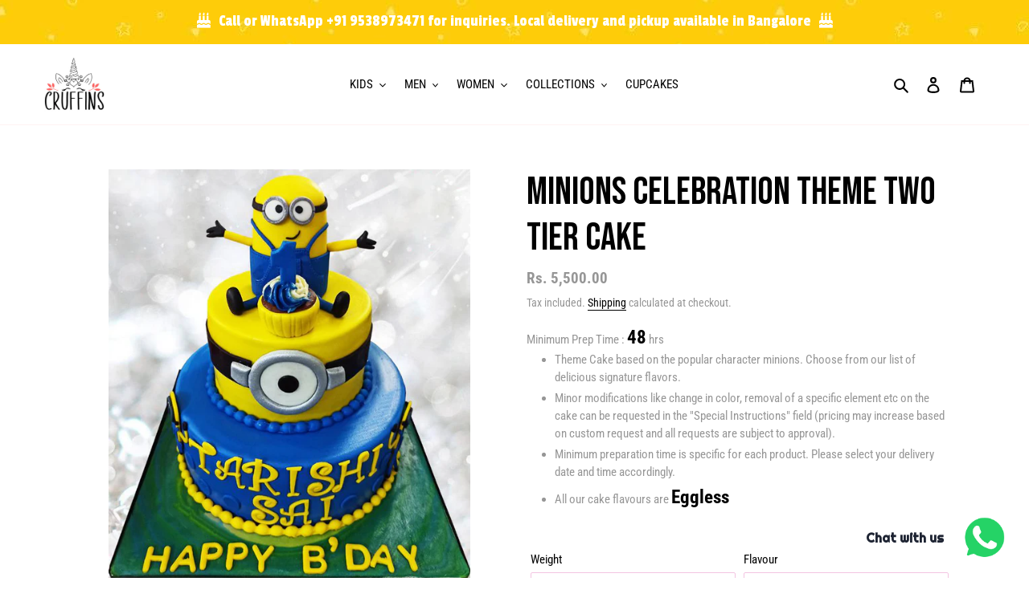

--- FILE ---
content_type: text/html; charset=utf-8
request_url: https://www.cruffins.in/products/minions-celebration-theme-cake
body_size: 29409
content:
<!doctype html>
<html class="no-js" lang="en">
<head>
<meta name="smart-seo-integrated" content="true" /><title>Minions Celebration Theme Two Tier Cake</title>
<meta name="description" content="Minion celebration theme two tier cake. Soft buttercream and ganache cake covered with a layer of fondant to add texture. Minimum prep time : 24 hours. Safe Delivery across Bangalore Bengaluru. Pickup options available. Best custom theme cakes in Bangalore. Choose from our list of delicious signature flavors. Minor modifications like change in color, removal of a specific element etc on the cake can be requested in the &quot;Special Instructions&quot; field (pricing may increase based on custom request and all requests are subject to approval). Minimum preparation time is specific for each product. Please select your delivery date and time accordingly." />
<meta name="smartseo-keyword" content="" />
<meta name="smartseo-timestamp" content="0" />
<!--JSON-LD data generated by Smart SEO-->
<script type="application/ld+json">
    {
        "@context": "https://schema.org/",
        "@type": "Product",
        "url": "https://www.cruffins.in/products/minions-celebration-theme-cake",
        "name": "Minions Celebration Theme Two Tier Cake",
        "image": "https://www.cruffins.in/cdn/shop/products/2-tier-minion-cake.jpg?v=1634826974",
        "description": "Minion celebration theme two tier cake. Soft buttercream and ganache cake covered with a layer of fondant to add texture. Minimum prep time : 24 hours. Safe Delivery across Bangalore Bengaluru. Pickup options available. Best custom theme cakes in Bangalore. Choose from our list of delicious signature flavors. Minor modifications like change in color, removal of a specific element etc on the cake can be requested in the &quot;Special Instructions&quot; field (pricing may increase based on custom request and all requests are subject to approval). Minimum preparation time is specific for each product. Please select your delivery date and time accordingly.",
        "brand": {
            "@type": "Brand",
            "name": "Cruffins"
        },
        "weight": "0.0kg",
        "offers": [
            {
                "@type": "Offer",
                "priceCurrency": "INR",
                "price": "5500.00",
                "priceValidUntil": "2026-04-19",
                "availability": "https://schema.org/InStock",
                "itemCondition": "https://schema.org/NewCondition",
                "name": "3kg / Chocolate Truffle",
                "url": "https://www.cruffins.in/products/minions-celebration-theme-cake?variant=37496791892126",
                "seller": {
                    "@type": "Organization",
                    "name": "cruffins"
                }
            },
            {
                "@type": "Offer",
                "priceCurrency": "INR",
                "price": "5500.00",
                "priceValidUntil": "2026-04-19",
                "availability": "https://schema.org/InStock",
                "itemCondition": "https://schema.org/NewCondition",
                "name": "3kg / Belgium  Dark chocolate",
                "url": "https://www.cruffins.in/products/minions-celebration-theme-cake?variant=37496791924894",
                "seller": {
                    "@type": "Organization",
                    "name": "cruffins"
                }
            },
            {
                "@type": "Offer",
                "priceCurrency": "INR",
                "price": "5500.00",
                "priceValidUntil": "2026-04-19",
                "availability": "https://schema.org/InStock",
                "itemCondition": "https://schema.org/NewCondition",
                "name": "3kg / Classic Vanilla",
                "url": "https://www.cruffins.in/products/minions-celebration-theme-cake?variant=37496791957662",
                "seller": {
                    "@type": "Organization",
                    "name": "cruffins"
                }
            },
            {
                "@type": "Offer",
                "priceCurrency": "INR",
                "price": "5500.00",
                "priceValidUntil": "2026-04-19",
                "availability": "https://schema.org/InStock",
                "itemCondition": "https://schema.org/NewCondition",
                "name": "3kg / Red Velvet",
                "url": "https://www.cruffins.in/products/minions-celebration-theme-cake?variant=37496791990430",
                "seller": {
                    "@type": "Organization",
                    "name": "cruffins"
                }
            },
            {
                "@type": "Offer",
                "priceCurrency": "INR",
                "price": "5500.00",
                "priceValidUntil": "2026-04-19",
                "availability": "https://schema.org/InStock",
                "itemCondition": "https://schema.org/NewCondition",
                "name": "3kg / Chocolate Oreo",
                "url": "https://www.cruffins.in/products/minions-celebration-theme-cake?variant=37496792023198",
                "seller": {
                    "@type": "Organization",
                    "name": "cruffins"
                }
            },
            {
                "@type": "Offer",
                "priceCurrency": "INR",
                "price": "5500.00",
                "priceValidUntil": "2026-04-19",
                "availability": "https://schema.org/InStock",
                "itemCondition": "https://schema.org/NewCondition",
                "name": "3kg / Caramel and Butterscotch",
                "url": "https://www.cruffins.in/products/minions-celebration-theme-cake?variant=37496792055966",
                "seller": {
                    "@type": "Organization",
                    "name": "cruffins"
                }
            },
            {
                "@type": "Offer",
                "priceCurrency": "INR",
                "price": "5500.00",
                "priceValidUntil": "2026-04-19",
                "availability": "https://schema.org/InStock",
                "itemCondition": "https://schema.org/NewCondition",
                "name": "3kg / Vanilla Blueberry",
                "url": "https://www.cruffins.in/products/minions-celebration-theme-cake?variant=37496792088734",
                "seller": {
                    "@type": "Organization",
                    "name": "cruffins"
                }
            },
            {
                "@type": "Offer",
                "priceCurrency": "INR",
                "price": "5500.00",
                "priceValidUntil": "2026-04-19",
                "availability": "https://schema.org/InStock",
                "itemCondition": "https://schema.org/NewCondition",
                "name": "3kg / Chocolate Blueberry",
                "url": "https://www.cruffins.in/products/minions-celebration-theme-cake?variant=37496792121502",
                "seller": {
                    "@type": "Organization",
                    "name": "cruffins"
                }
            },
            {
                "@type": "Offer",
                "priceCurrency": "INR",
                "price": "5600.00",
                "priceValidUntil": "2026-04-19",
                "availability": "https://schema.org/InStock",
                "itemCondition": "https://schema.org/NewCondition",
                "name": "3kg / Ferrero Rocher Surprise",
                "url": "https://www.cruffins.in/products/minions-celebration-theme-cake?variant=37496792154270",
                "seller": {
                    "@type": "Organization",
                    "name": "cruffins"
                }
            },
            {
                "@type": "Offer",
                "priceCurrency": "INR",
                "price": "6500.00",
                "priceValidUntil": "2026-04-19",
                "availability": "https://schema.org/InStock",
                "itemCondition": "https://schema.org/NewCondition",
                "name": "4kg / Chocolate Truffle",
                "url": "https://www.cruffins.in/products/minions-celebration-theme-cake?variant=37496792187038",
                "seller": {
                    "@type": "Organization",
                    "name": "cruffins"
                }
            },
            {
                "@type": "Offer",
                "priceCurrency": "INR",
                "price": "6500.00",
                "priceValidUntil": "2026-04-19",
                "availability": "https://schema.org/InStock",
                "itemCondition": "https://schema.org/NewCondition",
                "name": "4kg / Belgium  Dark chocolate",
                "url": "https://www.cruffins.in/products/minions-celebration-theme-cake?variant=37496792219806",
                "seller": {
                    "@type": "Organization",
                    "name": "cruffins"
                }
            },
            {
                "@type": "Offer",
                "priceCurrency": "INR",
                "price": "6500.00",
                "priceValidUntil": "2026-04-19",
                "availability": "https://schema.org/InStock",
                "itemCondition": "https://schema.org/NewCondition",
                "name": "4kg / Classic Vanilla",
                "url": "https://www.cruffins.in/products/minions-celebration-theme-cake?variant=37496792252574",
                "seller": {
                    "@type": "Organization",
                    "name": "cruffins"
                }
            },
            {
                "@type": "Offer",
                "priceCurrency": "INR",
                "price": "6500.00",
                "priceValidUntil": "2026-04-19",
                "availability": "https://schema.org/InStock",
                "itemCondition": "https://schema.org/NewCondition",
                "name": "4kg / Red Velvet",
                "url": "https://www.cruffins.in/products/minions-celebration-theme-cake?variant=37496792285342",
                "seller": {
                    "@type": "Organization",
                    "name": "cruffins"
                }
            },
            {
                "@type": "Offer",
                "priceCurrency": "INR",
                "price": "6500.00",
                "priceValidUntil": "2026-04-19",
                "availability": "https://schema.org/InStock",
                "itemCondition": "https://schema.org/NewCondition",
                "name": "4kg / Chocolate Oreo",
                "url": "https://www.cruffins.in/products/minions-celebration-theme-cake?variant=37496792318110",
                "seller": {
                    "@type": "Organization",
                    "name": "cruffins"
                }
            },
            {
                "@type": "Offer",
                "priceCurrency": "INR",
                "price": "6500.00",
                "priceValidUntil": "2026-04-19",
                "availability": "https://schema.org/InStock",
                "itemCondition": "https://schema.org/NewCondition",
                "name": "4kg / Caramel and Butterscotch",
                "url": "https://www.cruffins.in/products/minions-celebration-theme-cake?variant=37496792350878",
                "seller": {
                    "@type": "Organization",
                    "name": "cruffins"
                }
            },
            {
                "@type": "Offer",
                "priceCurrency": "INR",
                "price": "6500.00",
                "priceValidUntil": "2026-04-19",
                "availability": "https://schema.org/InStock",
                "itemCondition": "https://schema.org/NewCondition",
                "name": "4kg / Vanilla Blueberry",
                "url": "https://www.cruffins.in/products/minions-celebration-theme-cake?variant=37496792383646",
                "seller": {
                    "@type": "Organization",
                    "name": "cruffins"
                }
            },
            {
                "@type": "Offer",
                "priceCurrency": "INR",
                "price": "6500.00",
                "priceValidUntil": "2026-04-19",
                "availability": "https://schema.org/InStock",
                "itemCondition": "https://schema.org/NewCondition",
                "name": "4kg / Chocolate Blueberry",
                "url": "https://www.cruffins.in/products/minions-celebration-theme-cake?variant=37496792416414",
                "seller": {
                    "@type": "Organization",
                    "name": "cruffins"
                }
            },
            {
                "@type": "Offer",
                "priceCurrency": "INR",
                "price": "6600.00",
                "priceValidUntil": "2026-04-19",
                "availability": "https://schema.org/InStock",
                "itemCondition": "https://schema.org/NewCondition",
                "name": "4kg / Ferrero Rocher Surprise",
                "url": "https://www.cruffins.in/products/minions-celebration-theme-cake?variant=37496792449182",
                "seller": {
                    "@type": "Organization",
                    "name": "cruffins"
                }
            }]
    }
</script><!--JSON-LD data generated by Smart SEO-->
<script type="application/ld+json">
    {
        "@context": "https://schema.org",
        "@type": "BreadcrumbList",
        "itemListElement": [
            {
                "@type": "ListItem",
                "position": 1,
                "item": {
                    "@type": "Website",
                    "@id": "https://www.cruffins.in",
                    "name": "Translation missing: en.general.breadcrumbs.home"
                }
            },
            {
                "@type": "ListItem",
                "position": 2,
                "item": {
                    "@type": "WebPage",
                    "@id": "https://www.cruffins.in/products/minions-celebration-theme-cake",
                    "name": "Minions Celebration Theme Two Tier Cake"
                }
            }
        ]
    }
</script>
<!--JSON-LD data generated by Smart SEO-->
<script type="application/ld+json">
    {
        "@context": "https://schema.org",
        "@type": "Organization",
        "name": "cruffins",
        "url": "https://www.cruffins.in",
        "description": "Celebrate with a cake that celebrates you. Now get the most exotic and premium cakes delivered to your doorstep by Cruffins. Bangalore&#39;s highest rated designer bakery and cake studio.",
        "logo": "https://smartseo-store-logos.s3.eu-central-1.amazonaws.com/www.cruffins.in-colorbiggoogle.png",
        "image": "https://smartseo-store-logos.s3.eu-central-1.amazonaws.com/www.cruffins.in-colorbiggoogle.png",
        "sameAs": ["https://www.facebook.com/cruffinscakestudio/","https://www.instagram.com/cruffinscakestudio/"],
        "address": {
            "@type": "PostalAddress",
            "streetAddress": "Cruffins - Cake Studio OMBR Layout Banaswadi, 4C 315, HALLMARK, Ground Floor",
            "addressLocality": "Bengaluru",
            "addressRegion": "Karnataka",
            "postalCode": "560043",
            "addressCountry": "India"
        },
        "telephone": "+919538973471"
    }
</script><meta charset="utf-8">
  <meta http-equiv="X-UA-Compatible" content="IE=edge,chrome=1">
  <meta name="viewport" content="width=device-width,initial-scale=1">
  <meta name="theme-color" content="#ee6881">

  <link rel="preconnect" href="https://cdn.shopify.com" crossorigin>
  <link rel="preconnect" href="https://fonts.shopifycdn.com" crossorigin>
  <link rel="preconnect" href="https://monorail-edge.shopifysvc.com"><link rel="preload" href="//www.cruffins.in/cdn/shop/t/9/assets/theme.css?v=62957553733130330741634435177" as="style">
  <link rel="preload" as="font" href="" type="font/woff2" crossorigin>
  <link rel="preload" as="font" href="//www.cruffins.in/cdn/fonts/roboto_condensed/robotocondensed_n4.01812de96ca5a5e9d19bef3ca9cc80dd1bf6c8b8.woff2" type="font/woff2" crossorigin>
  <link rel="preload" as="font" href="//www.cruffins.in/cdn/fonts/roboto_condensed/robotocondensed_n7.0c73a613503672be244d2f29ab6ddd3fc3cc69ae.woff2" type="font/woff2" crossorigin>
  <link rel="preload" href="//www.cruffins.in/cdn/shop/t/9/assets/theme.js?v=16203573537316399521634436020" as="script">
  <link rel="preload" href="//www.cruffins.in/cdn/shop/t/9/assets/lazysizes.js?v=63098554868324070131634435156" as="script"><link rel="canonical" href="https://www.cruffins.in/products/minions-celebration-theme-cake"><link rel="shortcut icon" href="//www.cruffins.in/cdn/shop/files/icon_15abb7dc-b835-4372-a98b-a1e0b6c7be61_32x32.png?v=1614315081" type="image/png"><!-- Global site tag (gtag.js) - Google Ads: 963969394 -->
<script async src="https://www.googletagmanager.com/gtag/js?id=AW-963969394"></script>
<script>
  window.dataLayer = window.dataLayer || [];
  function gtag(){dataLayer.push(arguments);}
  gtag('js', new Date());

  gtag('config', 'AW-963969394');
</script><!-- /snippets/social-meta-tags.liquid -->




<meta property="og:site_name" content="cruffins">
<meta property="og:url" content="https://www.cruffins.in/products/minions-celebration-theme-cake">
<meta property="og:title" content="Minions Celebration Theme Two Tier Cake">
<meta property="og:type" content="product">
<meta property="og:description" content="Minion celebration theme two tier cake. Soft buttercream and ganache cake covered with a layer of fondant to add texture. Minimum prep time : 24 hours. Safe Delivery across Bangalore Bengaluru. Pickup options available. Best custom theme cakes in Bangalore. Choose from our list of delicious signature flavors. Minor modifications like change in color, removal of a specific element etc on the cake can be requested in the &quot;Special Instructions&quot; field (pricing may increase based on custom request and all requests are subject to approval). Minimum preparation time is specific for each product. Please select your delivery date and time accordingly.">

  <meta property="og:price:amount" content="5,500.00">
  <meta property="og:price:currency" content="INR">

<meta property="og:image" content="http://www.cruffins.in/cdn/shop/products/2-tier-minion-cake_1200x1200.jpg?v=1634826974">
<meta property="og:image:secure_url" content="https://www.cruffins.in/cdn/shop/products/2-tier-minion-cake_1200x1200.jpg?v=1634826974">


<meta name="twitter:card" content="summary_large_image">
<meta name="twitter:title" content="Minions Celebration Theme Two Tier Cake">
<meta name="twitter:description" content="Minion celebration theme two tier cake. Soft buttercream and ganache cake covered with a layer of fondant to add texture. Minimum prep time : 24 hours. Safe Delivery across Bangalore Bengaluru. Pickup options available. Best custom theme cakes in Bangalore. Choose from our list of delicious signature flavors. Minor modifications like change in color, removal of a specific element etc on the cake can be requested in the &quot;Special Instructions&quot; field (pricing may increase based on custom request and all requests are subject to approval). Minimum preparation time is specific for each product. Please select your delivery date and time accordingly.">

  
<style data-shopify>
:root {
    --color-text: #000000;
    --color-text-rgb: 0, 0, 0;
    --color-body-text: #969696;
    --color-sale-text: #da2f0c;
    --color-small-button-text-border: #162950;
    --color-text-field: #ffffff;
    --color-text-field-text: #162950;
    --color-text-field-text-rgb: 22, 41, 80;

    --color-btn-primary: #ee6881;
    --color-btn-primary-darker: #e93a5b;
    --color-btn-primary-text: #ffffff;

    --color-blankstate: rgba(150, 150, 150, 0.35);
    --color-blankstate-border: rgba(150, 150, 150, 0.2);
    --color-blankstate-background: rgba(150, 150, 150, 0.1);

    --color-text-focus:#404040;
    --color-overlay-text-focus:#e6e6e6;
    --color-btn-primary-focus:#e93a5b;
    --color-btn-social-focus:#ffc0c0;
    --color-small-button-text-border-focus:#27488c;
    --predictive-search-focus:#f2f2f2;

    --color-body: #ffffff;
    --color-bg: #ffffff;
    --color-bg-rgb: 255, 255, 255;
    --color-bg-alt: rgba(150, 150, 150, 0.05);
    --color-bg-currency-selector: rgba(150, 150, 150, 0.2);

    --color-overlay-title-text: #ffffff;
    --color-image-overlay: #3d3d3d;
    --color-image-overlay-rgb: 61, 61, 61;--opacity-image-overlay: 0.4;--hover-overlay-opacity: 0.8;

    --color-border: #fff3f3;
    --color-border-form: #f3c4e1;
    --color-border-form-darker: #ea9acb;

    --svg-select-icon: url(//www.cruffins.in/cdn/shop/t/9/assets/ico-select.svg?v=48803375421089217581634435177);
    --slick-img-url: url(//www.cruffins.in/cdn/shop/t/9/assets/ajax-loader.gif?v=41356863302472015721634435151);

    --font-weight-body--bold: 700;
    --font-weight-body--bolder: 700;

    --font-stack-header: Helvetica, Arial, sans-serif;
    --font-style-header: normal;
    --font-weight-header: 400;

    --font-stack-body: "Roboto Condensed", sans-serif;
    --font-style-body: normal;
    --font-weight-body: 400;

    --font-size-header: 36;

    --font-size-base: 15;

    --font-h1-desktop: 48;
    --font-h1-mobile: 45;
    --font-h2-desktop: 28;
    --font-h2-mobile: 25;
    --font-h3-mobile: 28;
    --font-h4-desktop: 24;
    --font-h4-mobile: 22;
    --font-h5-desktop: 20;
    --font-h5-mobile: 18;
    --font-h6-desktop: 19;
    --font-h6-mobile: 17;

    --font-mega-title-large-desktop: 90;

    --font-rich-text-large: 17;
    --font-rich-text-small: 13;

    
--color-video-bg: #f2f2f2;

    
    --global-color-image-loader-primary: rgba(0, 0, 0, 0.06);
    --global-color-image-loader-secondary: rgba(0, 0, 0, 0.12);
  }
</style>


  <style>*,::after,::before{box-sizing:border-box}body{margin:0}body,html{background-color:var(--color-body)}body,button{font-size:calc(var(--font-size-base) * 1px);font-family:var(--font-stack-body);font-style:var(--font-style-body);font-weight:var(--font-weight-body);color:var(--color-text);line-height:1.5}body,button{-webkit-font-smoothing:antialiased;-webkit-text-size-adjust:100%}.border-bottom{border-bottom:1px solid var(--color-border)}.btn--link{background-color:transparent;border:0;margin:0;color:var(--color-text);text-align:left}.text-right{text-align:right}.icon{display:inline-block;width:20px;height:20px;vertical-align:middle;fill:currentColor}.icon__fallback-text,.visually-hidden{position:absolute!important;overflow:hidden;clip:rect(0 0 0 0);height:1px;width:1px;margin:-1px;padding:0;border:0}svg.icon:not(.icon--full-color) circle,svg.icon:not(.icon--full-color) ellipse,svg.icon:not(.icon--full-color) g,svg.icon:not(.icon--full-color) line,svg.icon:not(.icon--full-color) path,svg.icon:not(.icon--full-color) polygon,svg.icon:not(.icon--full-color) polyline,svg.icon:not(.icon--full-color) rect,symbol.icon:not(.icon--full-color) circle,symbol.icon:not(.icon--full-color) ellipse,symbol.icon:not(.icon--full-color) g,symbol.icon:not(.icon--full-color) line,symbol.icon:not(.icon--full-color) path,symbol.icon:not(.icon--full-color) polygon,symbol.icon:not(.icon--full-color) polyline,symbol.icon:not(.icon--full-color) rect{fill:inherit;stroke:inherit}li{list-style:none}.list--inline{padding:0;margin:0}.list--inline>li{display:inline-block;margin-bottom:0;vertical-align:middle}a{color:var(--color-text);text-decoration:none}.h1,.h2,h1,h2{margin:0 0 17.5px;font-family:var(--font-stack-header);font-style:var(--font-style-header);font-weight:var(--font-weight-header);line-height:1.2;overflow-wrap:break-word;word-wrap:break-word}.h1 a,.h2 a,h1 a,h2 a{color:inherit;text-decoration:none;font-weight:inherit}.h1,h1{font-size:calc(((var(--font-h1-desktop))/ (var(--font-size-base))) * 1em);text-transform:none;letter-spacing:0}@media only screen and (max-width:749px){.h1,h1{font-size:calc(((var(--font-h1-mobile))/ (var(--font-size-base))) * 1em)}}.h2,h2{font-size:calc(((var(--font-h2-desktop))/ (var(--font-size-base))) * 1em);text-transform:uppercase;letter-spacing:.1em}@media only screen and (max-width:749px){.h2,h2{font-size:calc(((var(--font-h2-mobile))/ (var(--font-size-base))) * 1em)}}p{color:var(--color-body-text);margin:0 0 19.44444px}@media only screen and (max-width:749px){p{font-size:calc(((var(--font-size-base) - 1)/ (var(--font-size-base))) * 1em)}}p:last-child{margin-bottom:0}@media only screen and (max-width:749px){.small--hide{display:none!important}}.grid{list-style:none;margin:0;padding:0;margin-left:-30px}.grid::after{content:'';display:table;clear:both}@media only screen and (max-width:749px){.grid{margin-left:-22px}}.grid::after{content:'';display:table;clear:both}.grid--no-gutters{margin-left:0}.grid--no-gutters .grid__item{padding-left:0}.grid--table{display:table;table-layout:fixed;width:100%}.grid--table>.grid__item{float:none;display:table-cell;vertical-align:middle}.grid__item{float:left;padding-left:30px;width:100%}@media only screen and (max-width:749px){.grid__item{padding-left:22px}}.grid__item[class*="--push"]{position:relative}@media only screen and (min-width:750px){.medium-up--one-quarter{width:25%}.medium-up--push-one-third{width:33.33%}.medium-up--one-half{width:50%}.medium-up--push-one-third{left:33.33%;position:relative}}.site-header{position:relative;background-color:var(--color-body)}@media only screen and (max-width:749px){.site-header{border-bottom:1px solid var(--color-border)}}@media only screen and (min-width:750px){.site-header{padding:0 55px}.site-header.logo--center{padding-top:30px}}.site-header__logo{margin:15px 0}.logo-align--center .site-header__logo{text-align:center;margin:0 auto}@media only screen and (max-width:749px){.logo-align--center .site-header__logo{text-align:left;margin:15px 0}}@media only screen and (max-width:749px){.site-header__logo{padding-left:22px;text-align:left}.site-header__logo img{margin:0}}.site-header__logo-link{display:inline-block;word-break:break-word}@media only screen and (min-width:750px){.logo-align--center .site-header__logo-link{margin:0 auto}}.site-header__logo-image{display:block}@media only screen and (min-width:750px){.site-header__logo-image{margin:0 auto}}.site-header__logo-image img{width:100%}.site-header__logo-image--centered img{margin:0 auto}.site-header__logo img{display:block}.site-header__icons{position:relative;white-space:nowrap}@media only screen and (max-width:749px){.site-header__icons{width:auto;padding-right:13px}.site-header__icons .btn--link,.site-header__icons .site-header__cart{font-size:calc(((var(--font-size-base))/ (var(--font-size-base))) * 1em)}}.site-header__icons-wrapper{position:relative;display:-webkit-flex;display:-ms-flexbox;display:flex;width:100%;-ms-flex-align:center;-webkit-align-items:center;-moz-align-items:center;-ms-align-items:center;-o-align-items:center;align-items:center;-webkit-justify-content:flex-end;-ms-justify-content:flex-end;justify-content:flex-end}.site-header__account,.site-header__cart,.site-header__search{position:relative}.site-header__search.site-header__icon{display:none}@media only screen and (min-width:1400px){.site-header__search.site-header__icon{display:block}}.site-header__search-toggle{display:block}@media only screen and (min-width:750px){.site-header__account,.site-header__cart{padding:10px 11px}}.site-header__cart-title,.site-header__search-title{position:absolute!important;overflow:hidden;clip:rect(0 0 0 0);height:1px;width:1px;margin:-1px;padding:0;border:0;display:block;vertical-align:middle}.site-header__cart-title{margin-right:3px}.site-header__cart-count{display:flex;align-items:center;justify-content:center;position:absolute;right:.4rem;top:.2rem;font-weight:700;background-color:var(--color-btn-primary);color:var(--color-btn-primary-text);border-radius:50%;min-width:1em;height:1em}.site-header__cart-count span{font-family:HelveticaNeue,"Helvetica Neue",Helvetica,Arial,sans-serif;font-size:calc(11em / 16);line-height:1}@media only screen and (max-width:749px){.site-header__cart-count{top:calc(7em / 16);right:0;border-radius:50%;min-width:calc(19em / 16);height:calc(19em / 16)}}@media only screen and (max-width:749px){.site-header__cart-count span{padding:.25em calc(6em / 16);font-size:12px}}.site-header__menu{display:none}@media only screen and (max-width:749px){.site-header__icon{display:inline-block;vertical-align:middle;padding:10px 11px;margin:0}}@media only screen and (min-width:750px){.site-header__icon .icon-search{margin-right:3px}}.announcement-bar{z-index:10;position:relative;text-align:center;border-bottom:1px solid transparent;padding:2px}.announcement-bar__link{display:block}.announcement-bar__message{display:block;padding:11px 22px;font-size:calc(((16)/ (var(--font-size-base))) * 1em);font-weight:var(--font-weight-header)}@media only screen and (min-width:750px){.announcement-bar__message{padding-left:55px;padding-right:55px}}.site-nav{position:relative;padding:0;text-align:center;margin:25px 0}.site-nav a{padding:3px 10px}.site-nav__link{display:block;white-space:nowrap}.site-nav--centered .site-nav__link{padding-top:0}.site-nav__link .icon-chevron-down{width:calc(8em / 16);height:calc(8em / 16);margin-left:.5rem}.site-nav__label{border-bottom:1px solid transparent}.site-nav__link--active .site-nav__label{border-bottom-color:var(--color-text)}.site-nav__link--button{border:none;background-color:transparent;padding:3px 10px}.site-header__mobile-nav{z-index:11;position:relative;background-color:var(--color-body)}@media only screen and (max-width:749px){.site-header__mobile-nav{display:-webkit-flex;display:-ms-flexbox;display:flex;width:100%;-ms-flex-align:center;-webkit-align-items:center;-moz-align-items:center;-ms-align-items:center;-o-align-items:center;align-items:center}}.mobile-nav--open .icon-close{display:none}.main-content{opacity:0}.main-content .shopify-section{display:none}.main-content .shopify-section:first-child{display:inherit}.critical-hidden{display:none}</style>

  <script>
    window.performance.mark('debut:theme_stylesheet_loaded.start');

    function onLoadStylesheet() {
      performance.mark('debut:theme_stylesheet_loaded.end');
      performance.measure('debut:theme_stylesheet_loaded', 'debut:theme_stylesheet_loaded.start', 'debut:theme_stylesheet_loaded.end');

      var url = "//www.cruffins.in/cdn/shop/t/9/assets/theme.css?v=62957553733130330741634435177";
      var link = document.querySelector('link[href="' + url + '"]');
      link.loaded = true;
      link.dispatchEvent(new Event('load'));
    }
  </script>
 
  <link rel="stylesheet" href="//www.cruffins.in/cdn/shop/t/9/assets/theme.css?v=62957553733130330741634435177" type="text/css" media="print" onload="this.media='all';onLoadStylesheet()">

  <style>
    
    @font-face {
  font-family: "Roboto Condensed";
  font-weight: 400;
  font-style: normal;
  font-display: swap;
  src: url("//www.cruffins.in/cdn/fonts/roboto_condensed/robotocondensed_n4.01812de96ca5a5e9d19bef3ca9cc80dd1bf6c8b8.woff2") format("woff2"),
       url("//www.cruffins.in/cdn/fonts/roboto_condensed/robotocondensed_n4.3930e6ddba458dc3cb725a82a2668eac3c63c104.woff") format("woff");
}

    @font-face {
  font-family: "Roboto Condensed";
  font-weight: 700;
  font-style: normal;
  font-display: swap;
  src: url("//www.cruffins.in/cdn/fonts/roboto_condensed/robotocondensed_n7.0c73a613503672be244d2f29ab6ddd3fc3cc69ae.woff2") format("woff2"),
       url("//www.cruffins.in/cdn/fonts/roboto_condensed/robotocondensed_n7.ef6ece86ba55f49c27c4904a493c283a40f3a66e.woff") format("woff");
}

    @font-face {
  font-family: "Roboto Condensed";
  font-weight: 700;
  font-style: normal;
  font-display: swap;
  src: url("//www.cruffins.in/cdn/fonts/roboto_condensed/robotocondensed_n7.0c73a613503672be244d2f29ab6ddd3fc3cc69ae.woff2") format("woff2"),
       url("//www.cruffins.in/cdn/fonts/roboto_condensed/robotocondensed_n7.ef6ece86ba55f49c27c4904a493c283a40f3a66e.woff") format("woff");
}

    @font-face {
  font-family: "Roboto Condensed";
  font-weight: 400;
  font-style: italic;
  font-display: swap;
  src: url("//www.cruffins.in/cdn/fonts/roboto_condensed/robotocondensed_i4.05c7f163ad2c00a3c4257606d1227691aff9070b.woff2") format("woff2"),
       url("//www.cruffins.in/cdn/fonts/roboto_condensed/robotocondensed_i4.04d9d87e0a45b49fc67a5b9eb5059e1540f5cda3.woff") format("woff");
}

    @font-face {
  font-family: "Roboto Condensed";
  font-weight: 700;
  font-style: italic;
  font-display: swap;
  src: url("//www.cruffins.in/cdn/fonts/roboto_condensed/robotocondensed_i7.bed9f3a01efda68cdff8b63e6195c957a0da68cb.woff2") format("woff2"),
       url("//www.cruffins.in/cdn/fonts/roboto_condensed/robotocondensed_i7.9ca5759a0bcf75a82b270218eab4c83ec254abf8.woff") format("woff");
}

  </style>

   <!-- fontawesome-->
  <script src="https://kit.fontawesome.com/165a82f5ac.js" crossorigin="anonymous"></script>

  <script>const moneyFormat = "Rs. {{amount}}"
var theme = {
      breakpoints: {
        medium: 750,
        large: 990,
        widescreen: 1400
      },
      strings: {
        addToCart: "Add to cart",
        soldOut: "Sold out",
        unavailable: "Unavailable",
        regularPrice: "Regular price",
        salePrice: "Sale price",
        sale: "Sale",
        fromLowestPrice: "from [price]",
        vendor: "Vendor",
        showMore: "Show More",
        showLess: "Show Less",
        searchFor: "Search for",
        addressError: "Error looking up that address",
        addressNoResults: "No results for that address",
        addressQueryLimit: "You have exceeded the Google API usage limit. Consider upgrading to a \u003ca href=\"https:\/\/developers.google.com\/maps\/premium\/usage-limits\"\u003ePremium Plan\u003c\/a\u003e.",
        authError: "There was a problem authenticating your Google Maps account.",
        newWindow: "Opens in a new window.",
        external: "Opens external website.",
        newWindowExternal: "Opens external website in a new window.",
        removeLabel: "Remove [product]",
        update: "Update",
        quantity: "Quantity",
        discountedTotal: "Discounted total",
        regularTotal: "Regular total",
        priceColumn: "See Price column for discount details.",
        quantityMinimumMessage: "Quantity must be 1 or more",
        cartError: "There was an error while updating your cart. Please try again.",
        removedItemMessage: "Removed \u003cspan class=\"cart__removed-product-details\"\u003e([quantity]) [link]\u003c\/span\u003e from your cart.",
        unitPrice: "Unit price",
        unitPriceSeparator: "per",
        oneCartCount: "1 item",
        otherCartCount: "[count] items",
        quantityLabel: "Quantity: [count]",
        products: "Products",
        loading: "Loading",
        number_of_results: "[result_number] of [results_count]",
        number_of_results_found: "[results_count] results found",
        one_result_found: "1 result found"
      },
      moneyFormat: moneyFormat,
      moneyFormatWithCurrency: "Rs. {{amount}}",
      settings: {
        predictiveSearchEnabled: true,
        predictiveSearchShowPrice: false,
        predictiveSearchShowVendor: false
      },
      stylesheet: "//www.cruffins.in/cdn/shop/t/9/assets/theme.css?v=62957553733130330741634435177"
    };if (sessionStorage.getItem("backToCollection")) {
        sessionStorage.removeItem("backToCollection")
      }document.documentElement.className = document.documentElement.className.replace('no-js', 'js');
  </script><script src="//www.cruffins.in/cdn/shop/t/9/assets/theme.js?v=16203573537316399521634436020" defer="defer"></script>
  <script src="//www.cruffins.in/cdn/shop/t/9/assets/lazysizes.js?v=63098554868324070131634435156" async="async"></script>

  <script type="text/javascript">
    if (window.MSInputMethodContext && document.documentMode) {
      var scripts = document.getElementsByTagName('script')[0];
      var polyfill = document.createElement("script");
      polyfill.defer = true;
      polyfill.src = "//www.cruffins.in/cdn/shop/t/9/assets/ie11CustomProperties.min.js?v=146208399201472936201634435155";

      scripts.parentNode.insertBefore(polyfill, scripts);
    }
  </script>

  <script>window.performance && window.performance.mark && window.performance.mark('shopify.content_for_header.start');</script><meta name="google-site-verification" content="bjw1rnkIqCYTOesUF-f-8WeS7aqAANq07vTO0p0k2o0">
<meta name="facebook-domain-verification" content="uu9briongmtjgctdfjyat1b2jfr3t4">
<meta id="shopify-digital-wallet" name="shopify-digital-wallet" content="/48981835934/digital_wallets/dialog">
<link rel="alternate" type="application/json+oembed" href="https://www.cruffins.in/products/minions-celebration-theme-cake.oembed">
<script async="async" src="/checkouts/internal/preloads.js?locale=en-IN"></script>
<script id="shopify-features" type="application/json">{"accessToken":"60d29a05b63dbcc8ae9e64dd757bf407","betas":["rich-media-storefront-analytics"],"domain":"www.cruffins.in","predictiveSearch":true,"shopId":48981835934,"locale":"en"}</script>
<script>var Shopify = Shopify || {};
Shopify.shop = "creamyumm.myshopify.com";
Shopify.locale = "en";
Shopify.currency = {"active":"INR","rate":"1.0"};
Shopify.country = "IN";
Shopify.theme = {"name":"debut new","id":127729467550,"schema_name":"Debut","schema_version":"17.4.0","theme_store_id":796,"role":"main"};
Shopify.theme.handle = "null";
Shopify.theme.style = {"id":null,"handle":null};
Shopify.cdnHost = "www.cruffins.in/cdn";
Shopify.routes = Shopify.routes || {};
Shopify.routes.root = "/";</script>
<script type="module">!function(o){(o.Shopify=o.Shopify||{}).modules=!0}(window);</script>
<script>!function(o){function n(){var o=[];function n(){o.push(Array.prototype.slice.apply(arguments))}return n.q=o,n}var t=o.Shopify=o.Shopify||{};t.loadFeatures=n(),t.autoloadFeatures=n()}(window);</script>
<script id="shop-js-analytics" type="application/json">{"pageType":"product"}</script>
<script defer="defer" async type="module" src="//www.cruffins.in/cdn/shopifycloud/shop-js/modules/v2/client.init-shop-cart-sync_C5BV16lS.en.esm.js"></script>
<script defer="defer" async type="module" src="//www.cruffins.in/cdn/shopifycloud/shop-js/modules/v2/chunk.common_CygWptCX.esm.js"></script>
<script type="module">
  await import("//www.cruffins.in/cdn/shopifycloud/shop-js/modules/v2/client.init-shop-cart-sync_C5BV16lS.en.esm.js");
await import("//www.cruffins.in/cdn/shopifycloud/shop-js/modules/v2/chunk.common_CygWptCX.esm.js");

  window.Shopify.SignInWithShop?.initShopCartSync?.({"fedCMEnabled":true,"windoidEnabled":true});

</script>
<script>(function() {
  var isLoaded = false;
  function asyncLoad() {
    if (isLoaded) return;
    isLoaded = true;
    var urls = ["https:\/\/slots-app.logbase.io\/slots-script-tag.js?shop=creamyumm.myshopify.com","https:\/\/cdn.shopify.com\/s\/files\/1\/0033\/3538\/9233\/files\/31aug26paidd20_free_final_72a1.js?v=1614169566\u0026shop=creamyumm.myshopify.com","https:\/\/instafeed.nfcube.com\/cdn\/c493b3109e07066acba31b0381b1398c.js?shop=creamyumm.myshopify.com","https:\/\/shy.elfsight.com\/p\/platform.js?shop=creamyumm.myshopify.com"];
    for (var i = 0; i < urls.length; i++) {
      var s = document.createElement('script');
      s.type = 'text/javascript';
      s.async = true;
      s.src = urls[i];
      var x = document.getElementsByTagName('script')[0];
      x.parentNode.insertBefore(s, x);
    }
  };
  if(window.attachEvent) {
    window.attachEvent('onload', asyncLoad);
  } else {
    window.addEventListener('load', asyncLoad, false);
  }
})();</script>
<script id="__st">var __st={"a":48981835934,"offset":-18000,"reqid":"9a33f6a7-1109-41c4-b7bd-e689ce527d1a-1768816515","pageurl":"www.cruffins.in\/products\/minions-celebration-theme-cake","u":"6e508b81b566","p":"product","rtyp":"product","rid":6052147888286};</script>
<script>window.ShopifyPaypalV4VisibilityTracking = true;</script>
<script id="captcha-bootstrap">!function(){'use strict';const t='contact',e='account',n='new_comment',o=[[t,t],['blogs',n],['comments',n],[t,'customer']],c=[[e,'customer_login'],[e,'guest_login'],[e,'recover_customer_password'],[e,'create_customer']],r=t=>t.map((([t,e])=>`form[action*='/${t}']:not([data-nocaptcha='true']) input[name='form_type'][value='${e}']`)).join(','),a=t=>()=>t?[...document.querySelectorAll(t)].map((t=>t.form)):[];function s(){const t=[...o],e=r(t);return a(e)}const i='password',u='form_key',d=['recaptcha-v3-token','g-recaptcha-response','h-captcha-response',i],f=()=>{try{return window.sessionStorage}catch{return}},m='__shopify_v',_=t=>t.elements[u];function p(t,e,n=!1){try{const o=window.sessionStorage,c=JSON.parse(o.getItem(e)),{data:r}=function(t){const{data:e,action:n}=t;return t[m]||n?{data:e,action:n}:{data:t,action:n}}(c);for(const[e,n]of Object.entries(r))t.elements[e]&&(t.elements[e].value=n);n&&o.removeItem(e)}catch(o){console.error('form repopulation failed',{error:o})}}const l='form_type',E='cptcha';function T(t){t.dataset[E]=!0}const w=window,h=w.document,L='Shopify',v='ce_forms',y='captcha';let A=!1;((t,e)=>{const n=(g='f06e6c50-85a8-45c8-87d0-21a2b65856fe',I='https://cdn.shopify.com/shopifycloud/storefront-forms-hcaptcha/ce_storefront_forms_captcha_hcaptcha.v1.5.2.iife.js',D={infoText:'Protected by hCaptcha',privacyText:'Privacy',termsText:'Terms'},(t,e,n)=>{const o=w[L][v],c=o.bindForm;if(c)return c(t,g,e,D).then(n);var r;o.q.push([[t,g,e,D],n]),r=I,A||(h.body.append(Object.assign(h.createElement('script'),{id:'captcha-provider',async:!0,src:r})),A=!0)});var g,I,D;w[L]=w[L]||{},w[L][v]=w[L][v]||{},w[L][v].q=[],w[L][y]=w[L][y]||{},w[L][y].protect=function(t,e){n(t,void 0,e),T(t)},Object.freeze(w[L][y]),function(t,e,n,w,h,L){const[v,y,A,g]=function(t,e,n){const i=e?o:[],u=t?c:[],d=[...i,...u],f=r(d),m=r(i),_=r(d.filter((([t,e])=>n.includes(e))));return[a(f),a(m),a(_),s()]}(w,h,L),I=t=>{const e=t.target;return e instanceof HTMLFormElement?e:e&&e.form},D=t=>v().includes(t);t.addEventListener('submit',(t=>{const e=I(t);if(!e)return;const n=D(e)&&!e.dataset.hcaptchaBound&&!e.dataset.recaptchaBound,o=_(e),c=g().includes(e)&&(!o||!o.value);(n||c)&&t.preventDefault(),c&&!n&&(function(t){try{if(!f())return;!function(t){const e=f();if(!e)return;const n=_(t);if(!n)return;const o=n.value;o&&e.removeItem(o)}(t);const e=Array.from(Array(32),(()=>Math.random().toString(36)[2])).join('');!function(t,e){_(t)||t.append(Object.assign(document.createElement('input'),{type:'hidden',name:u})),t.elements[u].value=e}(t,e),function(t,e){const n=f();if(!n)return;const o=[...t.querySelectorAll(`input[type='${i}']`)].map((({name:t})=>t)),c=[...d,...o],r={};for(const[a,s]of new FormData(t).entries())c.includes(a)||(r[a]=s);n.setItem(e,JSON.stringify({[m]:1,action:t.action,data:r}))}(t,e)}catch(e){console.error('failed to persist form',e)}}(e),e.submit())}));const S=(t,e)=>{t&&!t.dataset[E]&&(n(t,e.some((e=>e===t))),T(t))};for(const o of['focusin','change'])t.addEventListener(o,(t=>{const e=I(t);D(e)&&S(e,y())}));const B=e.get('form_key'),M=e.get(l),P=B&&M;t.addEventListener('DOMContentLoaded',(()=>{const t=y();if(P)for(const e of t)e.elements[l].value===M&&p(e,B);[...new Set([...A(),...v().filter((t=>'true'===t.dataset.shopifyCaptcha))])].forEach((e=>S(e,t)))}))}(h,new URLSearchParams(w.location.search),n,t,e,['guest_login'])})(!0,!0)}();</script>
<script integrity="sha256-4kQ18oKyAcykRKYeNunJcIwy7WH5gtpwJnB7kiuLZ1E=" data-source-attribution="shopify.loadfeatures" defer="defer" src="//www.cruffins.in/cdn/shopifycloud/storefront/assets/storefront/load_feature-a0a9edcb.js" crossorigin="anonymous"></script>
<script data-source-attribution="shopify.dynamic_checkout.dynamic.init">var Shopify=Shopify||{};Shopify.PaymentButton=Shopify.PaymentButton||{isStorefrontPortableWallets:!0,init:function(){window.Shopify.PaymentButton.init=function(){};var t=document.createElement("script");t.src="https://www.cruffins.in/cdn/shopifycloud/portable-wallets/latest/portable-wallets.en.js",t.type="module",document.head.appendChild(t)}};
</script>
<script data-source-attribution="shopify.dynamic_checkout.buyer_consent">
  function portableWalletsHideBuyerConsent(e){var t=document.getElementById("shopify-buyer-consent"),n=document.getElementById("shopify-subscription-policy-button");t&&n&&(t.classList.add("hidden"),t.setAttribute("aria-hidden","true"),n.removeEventListener("click",e))}function portableWalletsShowBuyerConsent(e){var t=document.getElementById("shopify-buyer-consent"),n=document.getElementById("shopify-subscription-policy-button");t&&n&&(t.classList.remove("hidden"),t.removeAttribute("aria-hidden"),n.addEventListener("click",e))}window.Shopify?.PaymentButton&&(window.Shopify.PaymentButton.hideBuyerConsent=portableWalletsHideBuyerConsent,window.Shopify.PaymentButton.showBuyerConsent=portableWalletsShowBuyerConsent);
</script>
<script data-source-attribution="shopify.dynamic_checkout.cart.bootstrap">document.addEventListener("DOMContentLoaded",(function(){function t(){return document.querySelector("shopify-accelerated-checkout-cart, shopify-accelerated-checkout")}if(t())Shopify.PaymentButton.init();else{new MutationObserver((function(e,n){t()&&(Shopify.PaymentButton.init(),n.disconnect())})).observe(document.body,{childList:!0,subtree:!0})}}));
</script>

<script>window.performance && window.performance.mark && window.performance.mark('shopify.content_for_header.end');</script>
 <!-- Google Webmaster Tools Site Verification -->
<meta name="google-site-verification" content="bjw1rnkIqCYTOesUF-f-8WeS7aqAANq07vTO0p0k2o0" />

<script>
    
    
    
    
    var gsf_conversion_data = {page_type : 'product', event : 'view_item', data : {product_data : [{variant_id : 37496791892126, product_id : 6052147888286, name : "Minions Celebration Theme Two Tier Cake", price : "5500.00", currency : "INR", sku : "", brand : "Cruffins", variant : "3kg / Chocolate Truffle", category : "Cake", quantity : "0" }], total_price : "5500.00", shop_currency : "INR"}};
    
</script>
<!-- BEGIN app block: shopify://apps/fontify/blocks/app-embed/334490e2-2153-4a2e-a452-e90bdeffa3cc --><link rel="preconnect" href="https://cdn.nitroapps.co" crossorigin=""><!-- Shop metafields --><link rel="stylesheet" href="//fonts.googleapis.com/css?family=Anton:200,400,700" />
		<link rel="stylesheet" href="//fonts.googleapis.com/css?family=Bebas+Neue:200,400,700" />
		<link rel="stylesheet" href="//fonts.googleapis.com/css?family=Passion+One:200,400,700" />


<style type="text/css" id="nitro-fontify" >
	/** {"overwrite":true,"mobile":true,"desktop":true,"stylesheet":"color: #ee6881;"}**/
							@media  only screen and (min-width: 600px) {
				.section-header.text-center h2{
					font-family: 'Anton' !important;
											color: #ee6881;
					 
				}
				/** 2 **/
			}
		 
					@media  only screen and (max-width: 600px) {
				.section-header.text-center h2{
					font-family: 'Anton' !important;
											color: #ee6881;
					 
					/** 1 **/
				}
			}
		 
		 
		/** {"overwrite":true,"mobile":true,"desktop":true,"stylesheet":"color: #ee6881;text-transform: uppercase;"}**/
							@media  only screen and (min-width: 600px) {
				.section-header.text-center h1{
					font-family: 'Anton' !important;
											color: #ee6881;text-transform: uppercase;
					 
				}
				/** 2 **/
			}
		 
					@media  only screen and (max-width: 600px) {
				.section-header.text-center h1{
					font-family: 'Anton' !important;
											color: #ee6881;text-transform: uppercase;
					 
					/** 1 **/
				}
			}
		 
		 
		/** {"overwrite":true,"mobile":true,"desktop":true,"stylesheet":"text-transform: uppercase;"}**/
							@media  only screen and (min-width: 600px) {
				.product-single__title ,.product-card__title{
					font-family: 'Bebas Neue' !important;
											text-transform: uppercase;
					 
				}
				/** 2 **/
			}
		 
					@media  only screen and (max-width: 600px) {
				.product-single__title ,.product-card__title{
					font-family: 'Bebas Neue' !important;
											text-transform: uppercase;
					 
					/** 1 **/
				}
			}
		 
		 
		/** {"overwrite":true,"mobile":true,"desktop":true,"stylesheet":null}**/
							@media  only screen and (min-width: 600px) {
				div .announcement-bar .announcement-bar__message{
					font-family: 'Passion One' !important;
					 
				}
				/** 2 **/
			}
		 
					@media  only screen and (max-width: 600px) {
				div .announcement-bar .announcement-bar__message{
					font-family: 'Passion One' !important;
					 
					/** 1 **/
				}
			}
		 
		 
	</style>
<script>
    console.log(null);
    console.log(null);
  </script><script
  type="text/javascript"
  id="fontify-scripts"
>
  
  (function () {
    // Prevent duplicate execution
    if (window.fontifyScriptInitialized) {
      return;
    }
    window.fontifyScriptInitialized = true;

    if (window.opener) {
      // Remove existing listener if any before adding new one
      if (window.fontifyMessageListener) {
        window.removeEventListener('message', window.fontifyMessageListener, false);
      }

      function watchClosedWindow() {
        let itv = setInterval(function () {
          if (!window.opener || window.opener.closed) {
            clearInterval(itv);
            window.close();
          }
        }, 1000);
      }

      // Helper function to inject scripts and links from vite-tag content
      function injectScript(encodedContent) {
        

        // Decode HTML entities
        const tempTextarea = document.createElement('textarea');
        tempTextarea.innerHTML = encodedContent;
        const viteContent = tempTextarea.value;

        // Parse HTML content
        const tempDiv = document.createElement('div');
        tempDiv.innerHTML = viteContent;

        // Track duplicates within tempDiv only
        const scriptIds = new Set();
        const scriptSrcs = new Set();
        const linkKeys = new Set();

        // Helper to clone element attributes
        function cloneAttributes(source, target) {
          Array.from(source.attributes).forEach(function(attr) {
            if (attr.name === 'crossorigin') {
              target.crossOrigin = attr.value;
            } else {
              target.setAttribute(attr.name, attr.value);
            }
          });
          if (source.textContent) {
            target.textContent = source.textContent;
          }
        }

        // Inject scripts (filter duplicates within tempDiv)
        tempDiv.querySelectorAll('script').forEach(function(script) {
          const scriptId = script.getAttribute('id');
          const scriptSrc = script.getAttribute('src');

          // Skip if duplicate in tempDiv
          if ((scriptId && scriptIds.has(scriptId)) || (scriptSrc && scriptSrcs.has(scriptSrc))) {
            return;
          }

          // Track script
          if (scriptId) scriptIds.add(scriptId);
          if (scriptSrc) scriptSrcs.add(scriptSrc);

          // Clone and inject
          const newScript = document.createElement('script');
          cloneAttributes(script, newScript);

          document.head.appendChild(newScript);
        });

        // Inject links (filter duplicates within tempDiv)
        tempDiv.querySelectorAll('link').forEach(function(link) {
          const linkHref = link.getAttribute('href');
          const linkRel = link.getAttribute('rel') || '';
          const key = linkHref + '|' + linkRel;

          // Skip if duplicate in tempDiv
          if (linkHref && linkKeys.has(key)) {
            return;
          }

          // Track link
          if (linkHref) linkKeys.add(key);

          // Clone and inject
          const newLink = document.createElement('link');
          cloneAttributes(link, newLink);
          document.head.appendChild(newLink);
        });
      }

      // Function to apply preview font data


      function receiveMessage(event) {
        watchClosedWindow();
        if (event.data.action == 'fontify_ready') {
          console.log('fontify_ready');
          injectScript(`&lt;!-- BEGIN app snippet: vite-tag --&gt;


  &lt;script src=&quot;https://cdn.shopify.com/extensions/019bafe3-77e1-7e6a-87b2-cbeff3e5cd6f/fontify-polaris-11/assets/main-B3V8Mu2P.js&quot; type=&quot;module&quot; crossorigin=&quot;anonymous&quot;&gt;&lt;/script&gt;

&lt;!-- END app snippet --&gt;
  &lt;!-- BEGIN app snippet: vite-tag --&gt;


  &lt;link href=&quot;//cdn.shopify.com/extensions/019bafe3-77e1-7e6a-87b2-cbeff3e5cd6f/fontify-polaris-11/assets/main-GVRB1u2d.css&quot; rel=&quot;stylesheet&quot; type=&quot;text/css&quot; media=&quot;all&quot; /&gt;

&lt;!-- END app snippet --&gt;
`);

        } else if (event.data.action == 'font_audit_ready') {
          injectScript(`&lt;!-- BEGIN app snippet: vite-tag --&gt;


  &lt;script src=&quot;https://cdn.shopify.com/extensions/019bafe3-77e1-7e6a-87b2-cbeff3e5cd6f/fontify-polaris-11/assets/audit-DDeWPAiq.js&quot; type=&quot;module&quot; crossorigin=&quot;anonymous&quot;&gt;&lt;/script&gt;

&lt;!-- END app snippet --&gt;
  &lt;!-- BEGIN app snippet: vite-tag --&gt;


  &lt;link href=&quot;//cdn.shopify.com/extensions/019bafe3-77e1-7e6a-87b2-cbeff3e5cd6f/fontify-polaris-11/assets/audit-CNr6hPle.css&quot; rel=&quot;stylesheet&quot; type=&quot;text/css&quot; media=&quot;all&quot; /&gt;

&lt;!-- END app snippet --&gt;
`);

        } else if (event.data.action == 'preview_font_data') {
          const fontData = event?.data || null;
          window.fontifyPreviewData = fontData;
          injectScript(`&lt;!-- BEGIN app snippet: vite-tag --&gt;


  &lt;script src=&quot;https://cdn.shopify.com/extensions/019bafe3-77e1-7e6a-87b2-cbeff3e5cd6f/fontify-polaris-11/assets/preview-CH6oXAfY.js&quot; type=&quot;module&quot; crossorigin=&quot;anonymous&quot;&gt;&lt;/script&gt;

&lt;!-- END app snippet --&gt;
`);
        }
      }

      // Store reference to listener for cleanup
      window.fontifyMessageListener = receiveMessage;
      window.addEventListener('message', receiveMessage, false);

      // Send init message when window is opened from opener
      if (window.opener) {
        window.opener.postMessage({ action: `${window.name}_init`, data: JSON.parse(JSON.stringify({})) }, '*');
      }
    }
  })();
</script>


<!-- END app block --><script src="https://cdn.shopify.com/extensions/019b972e-1a02-76ca-b528-baf6366be1f4/order-delivery-date-time-72/assets/slots-script-tag.js" type="text/javascript" defer="defer"></script>
<link href="https://monorail-edge.shopifysvc.com" rel="dns-prefetch">
<script>(function(){if ("sendBeacon" in navigator && "performance" in window) {try {var session_token_from_headers = performance.getEntriesByType('navigation')[0].serverTiming.find(x => x.name == '_s').description;} catch {var session_token_from_headers = undefined;}var session_cookie_matches = document.cookie.match(/_shopify_s=([^;]*)/);var session_token_from_cookie = session_cookie_matches && session_cookie_matches.length === 2 ? session_cookie_matches[1] : "";var session_token = session_token_from_headers || session_token_from_cookie || "";function handle_abandonment_event(e) {var entries = performance.getEntries().filter(function(entry) {return /monorail-edge.shopifysvc.com/.test(entry.name);});if (!window.abandonment_tracked && entries.length === 0) {window.abandonment_tracked = true;var currentMs = Date.now();var navigation_start = performance.timing.navigationStart;var payload = {shop_id: 48981835934,url: window.location.href,navigation_start,duration: currentMs - navigation_start,session_token,page_type: "product"};window.navigator.sendBeacon("https://monorail-edge.shopifysvc.com/v1/produce", JSON.stringify({schema_id: "online_store_buyer_site_abandonment/1.1",payload: payload,metadata: {event_created_at_ms: currentMs,event_sent_at_ms: currentMs}}));}}window.addEventListener('pagehide', handle_abandonment_event);}}());</script>
<script id="web-pixels-manager-setup">(function e(e,d,r,n,o){if(void 0===o&&(o={}),!Boolean(null===(a=null===(i=window.Shopify)||void 0===i?void 0:i.analytics)||void 0===a?void 0:a.replayQueue)){var i,a;window.Shopify=window.Shopify||{};var t=window.Shopify;t.analytics=t.analytics||{};var s=t.analytics;s.replayQueue=[],s.publish=function(e,d,r){return s.replayQueue.push([e,d,r]),!0};try{self.performance.mark("wpm:start")}catch(e){}var l=function(){var e={modern:/Edge?\/(1{2}[4-9]|1[2-9]\d|[2-9]\d{2}|\d{4,})\.\d+(\.\d+|)|Firefox\/(1{2}[4-9]|1[2-9]\d|[2-9]\d{2}|\d{4,})\.\d+(\.\d+|)|Chrom(ium|e)\/(9{2}|\d{3,})\.\d+(\.\d+|)|(Maci|X1{2}).+ Version\/(15\.\d+|(1[6-9]|[2-9]\d|\d{3,})\.\d+)([,.]\d+|)( \(\w+\)|)( Mobile\/\w+|) Safari\/|Chrome.+OPR\/(9{2}|\d{3,})\.\d+\.\d+|(CPU[ +]OS|iPhone[ +]OS|CPU[ +]iPhone|CPU IPhone OS|CPU iPad OS)[ +]+(15[._]\d+|(1[6-9]|[2-9]\d|\d{3,})[._]\d+)([._]\d+|)|Android:?[ /-](13[3-9]|1[4-9]\d|[2-9]\d{2}|\d{4,})(\.\d+|)(\.\d+|)|Android.+Firefox\/(13[5-9]|1[4-9]\d|[2-9]\d{2}|\d{4,})\.\d+(\.\d+|)|Android.+Chrom(ium|e)\/(13[3-9]|1[4-9]\d|[2-9]\d{2}|\d{4,})\.\d+(\.\d+|)|SamsungBrowser\/([2-9]\d|\d{3,})\.\d+/,legacy:/Edge?\/(1[6-9]|[2-9]\d|\d{3,})\.\d+(\.\d+|)|Firefox\/(5[4-9]|[6-9]\d|\d{3,})\.\d+(\.\d+|)|Chrom(ium|e)\/(5[1-9]|[6-9]\d|\d{3,})\.\d+(\.\d+|)([\d.]+$|.*Safari\/(?![\d.]+ Edge\/[\d.]+$))|(Maci|X1{2}).+ Version\/(10\.\d+|(1[1-9]|[2-9]\d|\d{3,})\.\d+)([,.]\d+|)( \(\w+\)|)( Mobile\/\w+|) Safari\/|Chrome.+OPR\/(3[89]|[4-9]\d|\d{3,})\.\d+\.\d+|(CPU[ +]OS|iPhone[ +]OS|CPU[ +]iPhone|CPU IPhone OS|CPU iPad OS)[ +]+(10[._]\d+|(1[1-9]|[2-9]\d|\d{3,})[._]\d+)([._]\d+|)|Android:?[ /-](13[3-9]|1[4-9]\d|[2-9]\d{2}|\d{4,})(\.\d+|)(\.\d+|)|Mobile Safari.+OPR\/([89]\d|\d{3,})\.\d+\.\d+|Android.+Firefox\/(13[5-9]|1[4-9]\d|[2-9]\d{2}|\d{4,})\.\d+(\.\d+|)|Android.+Chrom(ium|e)\/(13[3-9]|1[4-9]\d|[2-9]\d{2}|\d{4,})\.\d+(\.\d+|)|Android.+(UC? ?Browser|UCWEB|U3)[ /]?(15\.([5-9]|\d{2,})|(1[6-9]|[2-9]\d|\d{3,})\.\d+)\.\d+|SamsungBrowser\/(5\.\d+|([6-9]|\d{2,})\.\d+)|Android.+MQ{2}Browser\/(14(\.(9|\d{2,})|)|(1[5-9]|[2-9]\d|\d{3,})(\.\d+|))(\.\d+|)|K[Aa][Ii]OS\/(3\.\d+|([4-9]|\d{2,})\.\d+)(\.\d+|)/},d=e.modern,r=e.legacy,n=navigator.userAgent;return n.match(d)?"modern":n.match(r)?"legacy":"unknown"}(),u="modern"===l?"modern":"legacy",c=(null!=n?n:{modern:"",legacy:""})[u],f=function(e){return[e.baseUrl,"/wpm","/b",e.hashVersion,"modern"===e.buildTarget?"m":"l",".js"].join("")}({baseUrl:d,hashVersion:r,buildTarget:u}),m=function(e){var d=e.version,r=e.bundleTarget,n=e.surface,o=e.pageUrl,i=e.monorailEndpoint;return{emit:function(e){var a=e.status,t=e.errorMsg,s=(new Date).getTime(),l=JSON.stringify({metadata:{event_sent_at_ms:s},events:[{schema_id:"web_pixels_manager_load/3.1",payload:{version:d,bundle_target:r,page_url:o,status:a,surface:n,error_msg:t},metadata:{event_created_at_ms:s}}]});if(!i)return console&&console.warn&&console.warn("[Web Pixels Manager] No Monorail endpoint provided, skipping logging."),!1;try{return self.navigator.sendBeacon.bind(self.navigator)(i,l)}catch(e){}var u=new XMLHttpRequest;try{return u.open("POST",i,!0),u.setRequestHeader("Content-Type","text/plain"),u.send(l),!0}catch(e){return console&&console.warn&&console.warn("[Web Pixels Manager] Got an unhandled error while logging to Monorail."),!1}}}}({version:r,bundleTarget:l,surface:e.surface,pageUrl:self.location.href,monorailEndpoint:e.monorailEndpoint});try{o.browserTarget=l,function(e){var d=e.src,r=e.async,n=void 0===r||r,o=e.onload,i=e.onerror,a=e.sri,t=e.scriptDataAttributes,s=void 0===t?{}:t,l=document.createElement("script"),u=document.querySelector("head"),c=document.querySelector("body");if(l.async=n,l.src=d,a&&(l.integrity=a,l.crossOrigin="anonymous"),s)for(var f in s)if(Object.prototype.hasOwnProperty.call(s,f))try{l.dataset[f]=s[f]}catch(e){}if(o&&l.addEventListener("load",o),i&&l.addEventListener("error",i),u)u.appendChild(l);else{if(!c)throw new Error("Did not find a head or body element to append the script");c.appendChild(l)}}({src:f,async:!0,onload:function(){if(!function(){var e,d;return Boolean(null===(d=null===(e=window.Shopify)||void 0===e?void 0:e.analytics)||void 0===d?void 0:d.initialized)}()){var d=window.webPixelsManager.init(e)||void 0;if(d){var r=window.Shopify.analytics;r.replayQueue.forEach((function(e){var r=e[0],n=e[1],o=e[2];d.publishCustomEvent(r,n,o)})),r.replayQueue=[],r.publish=d.publishCustomEvent,r.visitor=d.visitor,r.initialized=!0}}},onerror:function(){return m.emit({status:"failed",errorMsg:"".concat(f," has failed to load")})},sri:function(e){var d=/^sha384-[A-Za-z0-9+/=]+$/;return"string"==typeof e&&d.test(e)}(c)?c:"",scriptDataAttributes:o}),m.emit({status:"loading"})}catch(e){m.emit({status:"failed",errorMsg:(null==e?void 0:e.message)||"Unknown error"})}}})({shopId: 48981835934,storefrontBaseUrl: "https://www.cruffins.in",extensionsBaseUrl: "https://extensions.shopifycdn.com/cdn/shopifycloud/web-pixels-manager",monorailEndpoint: "https://monorail-edge.shopifysvc.com/unstable/produce_batch",surface: "storefront-renderer",enabledBetaFlags: ["2dca8a86"],webPixelsConfigList: [{"id":"1507328158","configuration":"{\"account_ID\":\"242100\",\"google_analytics_tracking_tag\":\"1\",\"measurement_id\":\"2\",\"api_secret\":\"3\",\"shop_settings\":\"{\\\"custom_pixel_script\\\":\\\"https:\\\\\\\/\\\\\\\/storage.googleapis.com\\\\\\\/gsf-scripts\\\\\\\/custom-pixels\\\\\\\/creamyumm.js\\\"}\"}","eventPayloadVersion":"v1","runtimeContext":"LAX","scriptVersion":"c6b888297782ed4a1cba19cda43d6625","type":"APP","apiClientId":1558137,"privacyPurposes":[],"dataSharingAdjustments":{"protectedCustomerApprovalScopes":["read_customer_address","read_customer_email","read_customer_name","read_customer_personal_data","read_customer_phone"]}},{"id":"633733278","configuration":"{\"config\":\"{\\\"google_tag_ids\\\":[\\\"AW-963969394\\\",\\\"GT-MR46B3K\\\"],\\\"target_country\\\":\\\"IN\\\",\\\"gtag_events\\\":[{\\\"type\\\":\\\"begin_checkout\\\",\\\"action_label\\\":\\\"AW-963969394\\\/D5KbCJe_svwBEPKC1MsD\\\"},{\\\"type\\\":\\\"search\\\",\\\"action_label\\\":\\\"AW-963969394\\\/j0_hCJq_svwBEPKC1MsD\\\"},{\\\"type\\\":\\\"view_item\\\",\\\"action_label\\\":[\\\"AW-963969394\\\/FcZxCJG_svwBEPKC1MsD\\\",\\\"MC-2DVBN3JDWX\\\"]},{\\\"type\\\":\\\"purchase\\\",\\\"action_label\\\":[\\\"AW-963969394\\\/YjeTCI6_svwBEPKC1MsD\\\",\\\"MC-2DVBN3JDWX\\\"]},{\\\"type\\\":\\\"page_view\\\",\\\"action_label\\\":[\\\"AW-963969394\\\/RmhbCIu_svwBEPKC1MsD\\\",\\\"MC-2DVBN3JDWX\\\"]},{\\\"type\\\":\\\"add_payment_info\\\",\\\"action_label\\\":\\\"AW-963969394\\\/QhaRCJ2_svwBEPKC1MsD\\\"},{\\\"type\\\":\\\"add_to_cart\\\",\\\"action_label\\\":\\\"AW-963969394\\\/AFzECJS_svwBEPKC1MsD\\\"}],\\\"enable_monitoring_mode\\\":false}\"}","eventPayloadVersion":"v1","runtimeContext":"OPEN","scriptVersion":"b2a88bafab3e21179ed38636efcd8a93","type":"APP","apiClientId":1780363,"privacyPurposes":[],"dataSharingAdjustments":{"protectedCustomerApprovalScopes":["read_customer_address","read_customer_email","read_customer_name","read_customer_personal_data","read_customer_phone"]}},{"id":"205062302","configuration":"{\"pixel_id\":\"613426760022730\",\"pixel_type\":\"facebook_pixel\",\"metaapp_system_user_token\":\"-\"}","eventPayloadVersion":"v1","runtimeContext":"OPEN","scriptVersion":"ca16bc87fe92b6042fbaa3acc2fbdaa6","type":"APP","apiClientId":2329312,"privacyPurposes":["ANALYTICS","MARKETING","SALE_OF_DATA"],"dataSharingAdjustments":{"protectedCustomerApprovalScopes":["read_customer_address","read_customer_email","read_customer_name","read_customer_personal_data","read_customer_phone"]}},{"id":"117145758","eventPayloadVersion":"v1","runtimeContext":"LAX","scriptVersion":"1","type":"CUSTOM","privacyPurposes":["ANALYTICS"],"name":"Google Analytics tag (migrated)"},{"id":"shopify-app-pixel","configuration":"{}","eventPayloadVersion":"v1","runtimeContext":"STRICT","scriptVersion":"0450","apiClientId":"shopify-pixel","type":"APP","privacyPurposes":["ANALYTICS","MARKETING"]},{"id":"shopify-custom-pixel","eventPayloadVersion":"v1","runtimeContext":"LAX","scriptVersion":"0450","apiClientId":"shopify-pixel","type":"CUSTOM","privacyPurposes":["ANALYTICS","MARKETING"]}],isMerchantRequest: false,initData: {"shop":{"name":"cruffins","paymentSettings":{"currencyCode":"INR"},"myshopifyDomain":"creamyumm.myshopify.com","countryCode":"IN","storefrontUrl":"https:\/\/www.cruffins.in"},"customer":null,"cart":null,"checkout":null,"productVariants":[{"price":{"amount":5500.0,"currencyCode":"INR"},"product":{"title":"Minions Celebration Theme Two Tier Cake","vendor":"Cruffins","id":"6052147888286","untranslatedTitle":"Minions Celebration Theme Two Tier Cake","url":"\/products\/minions-celebration-theme-cake","type":"Cake"},"id":"37496791892126","image":{"src":"\/\/www.cruffins.in\/cdn\/shop\/products\/2-tier-minion-cake.jpg?v=1634826974"},"sku":"","title":"3kg \/ Chocolate Truffle","untranslatedTitle":"3kg \/ Chocolate Truffle"},{"price":{"amount":5500.0,"currencyCode":"INR"},"product":{"title":"Minions Celebration Theme Two Tier Cake","vendor":"Cruffins","id":"6052147888286","untranslatedTitle":"Minions Celebration Theme Two Tier Cake","url":"\/products\/minions-celebration-theme-cake","type":"Cake"},"id":"37496791924894","image":{"src":"\/\/www.cruffins.in\/cdn\/shop\/products\/2-tier-minion-cake.jpg?v=1634826974"},"sku":"","title":"3kg \/ Belgium  Dark chocolate","untranslatedTitle":"3kg \/ Belgium  Dark chocolate"},{"price":{"amount":5500.0,"currencyCode":"INR"},"product":{"title":"Minions Celebration Theme Two Tier Cake","vendor":"Cruffins","id":"6052147888286","untranslatedTitle":"Minions Celebration Theme Two Tier Cake","url":"\/products\/minions-celebration-theme-cake","type":"Cake"},"id":"37496791957662","image":{"src":"\/\/www.cruffins.in\/cdn\/shop\/products\/2-tier-minion-cake.jpg?v=1634826974"},"sku":"","title":"3kg \/ Classic Vanilla","untranslatedTitle":"3kg \/ Classic Vanilla"},{"price":{"amount":5500.0,"currencyCode":"INR"},"product":{"title":"Minions Celebration Theme Two Tier Cake","vendor":"Cruffins","id":"6052147888286","untranslatedTitle":"Minions Celebration Theme Two Tier Cake","url":"\/products\/minions-celebration-theme-cake","type":"Cake"},"id":"37496791990430","image":{"src":"\/\/www.cruffins.in\/cdn\/shop\/products\/2-tier-minion-cake.jpg?v=1634826974"},"sku":"","title":"3kg \/ Red Velvet","untranslatedTitle":"3kg \/ Red Velvet"},{"price":{"amount":5500.0,"currencyCode":"INR"},"product":{"title":"Minions Celebration Theme Two Tier Cake","vendor":"Cruffins","id":"6052147888286","untranslatedTitle":"Minions Celebration Theme Two Tier Cake","url":"\/products\/minions-celebration-theme-cake","type":"Cake"},"id":"37496792023198","image":{"src":"\/\/www.cruffins.in\/cdn\/shop\/products\/2-tier-minion-cake.jpg?v=1634826974"},"sku":"","title":"3kg \/ Chocolate Oreo","untranslatedTitle":"3kg \/ Chocolate Oreo"},{"price":{"amount":5500.0,"currencyCode":"INR"},"product":{"title":"Minions Celebration Theme Two Tier Cake","vendor":"Cruffins","id":"6052147888286","untranslatedTitle":"Minions Celebration Theme Two Tier Cake","url":"\/products\/minions-celebration-theme-cake","type":"Cake"},"id":"37496792055966","image":{"src":"\/\/www.cruffins.in\/cdn\/shop\/products\/2-tier-minion-cake.jpg?v=1634826974"},"sku":"","title":"3kg \/ Caramel and Butterscotch","untranslatedTitle":"3kg \/ Caramel and Butterscotch"},{"price":{"amount":5500.0,"currencyCode":"INR"},"product":{"title":"Minions Celebration Theme Two Tier Cake","vendor":"Cruffins","id":"6052147888286","untranslatedTitle":"Minions Celebration Theme Two Tier Cake","url":"\/products\/minions-celebration-theme-cake","type":"Cake"},"id":"37496792088734","image":{"src":"\/\/www.cruffins.in\/cdn\/shop\/products\/2-tier-minion-cake.jpg?v=1634826974"},"sku":"","title":"3kg \/ Vanilla Blueberry","untranslatedTitle":"3kg \/ Vanilla Blueberry"},{"price":{"amount":5500.0,"currencyCode":"INR"},"product":{"title":"Minions Celebration Theme Two Tier Cake","vendor":"Cruffins","id":"6052147888286","untranslatedTitle":"Minions Celebration Theme Two Tier Cake","url":"\/products\/minions-celebration-theme-cake","type":"Cake"},"id":"37496792121502","image":{"src":"\/\/www.cruffins.in\/cdn\/shop\/products\/2-tier-minion-cake.jpg?v=1634826974"},"sku":"","title":"3kg \/ Chocolate Blueberry","untranslatedTitle":"3kg \/ Chocolate Blueberry"},{"price":{"amount":5600.0,"currencyCode":"INR"},"product":{"title":"Minions Celebration Theme Two Tier Cake","vendor":"Cruffins","id":"6052147888286","untranslatedTitle":"Minions Celebration Theme Two Tier Cake","url":"\/products\/minions-celebration-theme-cake","type":"Cake"},"id":"37496792154270","image":{"src":"\/\/www.cruffins.in\/cdn\/shop\/products\/2-tier-minion-cake.jpg?v=1634826974"},"sku":"","title":"3kg \/ Ferrero Rocher Surprise","untranslatedTitle":"3kg \/ Ferrero Rocher Surprise"},{"price":{"amount":6500.0,"currencyCode":"INR"},"product":{"title":"Minions Celebration Theme Two Tier Cake","vendor":"Cruffins","id":"6052147888286","untranslatedTitle":"Minions Celebration Theme Two Tier Cake","url":"\/products\/minions-celebration-theme-cake","type":"Cake"},"id":"37496792187038","image":{"src":"\/\/www.cruffins.in\/cdn\/shop\/products\/2-tier-minion-cake.jpg?v=1634826974"},"sku":"","title":"4kg \/ Chocolate Truffle","untranslatedTitle":"4kg \/ Chocolate Truffle"},{"price":{"amount":6500.0,"currencyCode":"INR"},"product":{"title":"Minions Celebration Theme Two Tier Cake","vendor":"Cruffins","id":"6052147888286","untranslatedTitle":"Minions Celebration Theme Two Tier Cake","url":"\/products\/minions-celebration-theme-cake","type":"Cake"},"id":"37496792219806","image":{"src":"\/\/www.cruffins.in\/cdn\/shop\/products\/2-tier-minion-cake.jpg?v=1634826974"},"sku":"","title":"4kg \/ Belgium  Dark chocolate","untranslatedTitle":"4kg \/ Belgium  Dark chocolate"},{"price":{"amount":6500.0,"currencyCode":"INR"},"product":{"title":"Minions Celebration Theme Two Tier Cake","vendor":"Cruffins","id":"6052147888286","untranslatedTitle":"Minions Celebration Theme Two Tier Cake","url":"\/products\/minions-celebration-theme-cake","type":"Cake"},"id":"37496792252574","image":{"src":"\/\/www.cruffins.in\/cdn\/shop\/products\/2-tier-minion-cake.jpg?v=1634826974"},"sku":"","title":"4kg \/ Classic Vanilla","untranslatedTitle":"4kg \/ Classic Vanilla"},{"price":{"amount":6500.0,"currencyCode":"INR"},"product":{"title":"Minions Celebration Theme Two Tier Cake","vendor":"Cruffins","id":"6052147888286","untranslatedTitle":"Minions Celebration Theme Two Tier Cake","url":"\/products\/minions-celebration-theme-cake","type":"Cake"},"id":"37496792285342","image":{"src":"\/\/www.cruffins.in\/cdn\/shop\/products\/2-tier-minion-cake.jpg?v=1634826974"},"sku":"","title":"4kg \/ Red Velvet","untranslatedTitle":"4kg \/ Red Velvet"},{"price":{"amount":6500.0,"currencyCode":"INR"},"product":{"title":"Minions Celebration Theme Two Tier Cake","vendor":"Cruffins","id":"6052147888286","untranslatedTitle":"Minions Celebration Theme Two Tier Cake","url":"\/products\/minions-celebration-theme-cake","type":"Cake"},"id":"37496792318110","image":{"src":"\/\/www.cruffins.in\/cdn\/shop\/products\/2-tier-minion-cake.jpg?v=1634826974"},"sku":"","title":"4kg \/ Chocolate Oreo","untranslatedTitle":"4kg \/ Chocolate Oreo"},{"price":{"amount":6500.0,"currencyCode":"INR"},"product":{"title":"Minions Celebration Theme Two Tier Cake","vendor":"Cruffins","id":"6052147888286","untranslatedTitle":"Minions Celebration Theme Two Tier Cake","url":"\/products\/minions-celebration-theme-cake","type":"Cake"},"id":"37496792350878","image":{"src":"\/\/www.cruffins.in\/cdn\/shop\/products\/2-tier-minion-cake.jpg?v=1634826974"},"sku":"","title":"4kg \/ Caramel and Butterscotch","untranslatedTitle":"4kg \/ Caramel and Butterscotch"},{"price":{"amount":6500.0,"currencyCode":"INR"},"product":{"title":"Minions Celebration Theme Two Tier Cake","vendor":"Cruffins","id":"6052147888286","untranslatedTitle":"Minions Celebration Theme Two Tier Cake","url":"\/products\/minions-celebration-theme-cake","type":"Cake"},"id":"37496792383646","image":{"src":"\/\/www.cruffins.in\/cdn\/shop\/products\/2-tier-minion-cake.jpg?v=1634826974"},"sku":"","title":"4kg \/ Vanilla Blueberry","untranslatedTitle":"4kg \/ Vanilla Blueberry"},{"price":{"amount":6500.0,"currencyCode":"INR"},"product":{"title":"Minions Celebration Theme Two Tier Cake","vendor":"Cruffins","id":"6052147888286","untranslatedTitle":"Minions Celebration Theme Two Tier Cake","url":"\/products\/minions-celebration-theme-cake","type":"Cake"},"id":"37496792416414","image":{"src":"\/\/www.cruffins.in\/cdn\/shop\/products\/2-tier-minion-cake.jpg?v=1634826974"},"sku":"","title":"4kg \/ Chocolate Blueberry","untranslatedTitle":"4kg \/ Chocolate Blueberry"},{"price":{"amount":6600.0,"currencyCode":"INR"},"product":{"title":"Minions Celebration Theme Two Tier Cake","vendor":"Cruffins","id":"6052147888286","untranslatedTitle":"Minions Celebration Theme Two Tier Cake","url":"\/products\/minions-celebration-theme-cake","type":"Cake"},"id":"37496792449182","image":{"src":"\/\/www.cruffins.in\/cdn\/shop\/products\/2-tier-minion-cake.jpg?v=1634826974"},"sku":"","title":"4kg \/ Ferrero Rocher Surprise","untranslatedTitle":"4kg \/ Ferrero Rocher Surprise"}],"purchasingCompany":null},},"https://www.cruffins.in/cdn","fcfee988w5aeb613cpc8e4bc33m6693e112",{"modern":"","legacy":""},{"shopId":"48981835934","storefrontBaseUrl":"https:\/\/www.cruffins.in","extensionBaseUrl":"https:\/\/extensions.shopifycdn.com\/cdn\/shopifycloud\/web-pixels-manager","surface":"storefront-renderer","enabledBetaFlags":"[\"2dca8a86\"]","isMerchantRequest":"false","hashVersion":"fcfee988w5aeb613cpc8e4bc33m6693e112","publish":"custom","events":"[[\"page_viewed\",{}],[\"product_viewed\",{\"productVariant\":{\"price\":{\"amount\":5500.0,\"currencyCode\":\"INR\"},\"product\":{\"title\":\"Minions Celebration Theme Two Tier Cake\",\"vendor\":\"Cruffins\",\"id\":\"6052147888286\",\"untranslatedTitle\":\"Minions Celebration Theme Two Tier Cake\",\"url\":\"\/products\/minions-celebration-theme-cake\",\"type\":\"Cake\"},\"id\":\"37496791892126\",\"image\":{\"src\":\"\/\/www.cruffins.in\/cdn\/shop\/products\/2-tier-minion-cake.jpg?v=1634826974\"},\"sku\":\"\",\"title\":\"3kg \/ Chocolate Truffle\",\"untranslatedTitle\":\"3kg \/ Chocolate Truffle\"}}]]"});</script><script>
  window.ShopifyAnalytics = window.ShopifyAnalytics || {};
  window.ShopifyAnalytics.meta = window.ShopifyAnalytics.meta || {};
  window.ShopifyAnalytics.meta.currency = 'INR';
  var meta = {"product":{"id":6052147888286,"gid":"gid:\/\/shopify\/Product\/6052147888286","vendor":"Cruffins","type":"Cake","handle":"minions-celebration-theme-cake","variants":[{"id":37496791892126,"price":550000,"name":"Minions Celebration Theme Two Tier Cake - 3kg \/ Chocolate Truffle","public_title":"3kg \/ Chocolate Truffle","sku":""},{"id":37496791924894,"price":550000,"name":"Minions Celebration Theme Two Tier Cake - 3kg \/ Belgium  Dark chocolate","public_title":"3kg \/ Belgium  Dark chocolate","sku":""},{"id":37496791957662,"price":550000,"name":"Minions Celebration Theme Two Tier Cake - 3kg \/ Classic Vanilla","public_title":"3kg \/ Classic Vanilla","sku":""},{"id":37496791990430,"price":550000,"name":"Minions Celebration Theme Two Tier Cake - 3kg \/ Red Velvet","public_title":"3kg \/ Red Velvet","sku":""},{"id":37496792023198,"price":550000,"name":"Minions Celebration Theme Two Tier Cake - 3kg \/ Chocolate Oreo","public_title":"3kg \/ Chocolate Oreo","sku":""},{"id":37496792055966,"price":550000,"name":"Minions Celebration Theme Two Tier Cake - 3kg \/ Caramel and Butterscotch","public_title":"3kg \/ Caramel and Butterscotch","sku":""},{"id":37496792088734,"price":550000,"name":"Minions Celebration Theme Two Tier Cake - 3kg \/ Vanilla Blueberry","public_title":"3kg \/ Vanilla Blueberry","sku":""},{"id":37496792121502,"price":550000,"name":"Minions Celebration Theme Two Tier Cake - 3kg \/ Chocolate Blueberry","public_title":"3kg \/ Chocolate Blueberry","sku":""},{"id":37496792154270,"price":560000,"name":"Minions Celebration Theme Two Tier Cake - 3kg \/ Ferrero Rocher Surprise","public_title":"3kg \/ Ferrero Rocher Surprise","sku":""},{"id":37496792187038,"price":650000,"name":"Minions Celebration Theme Two Tier Cake - 4kg \/ Chocolate Truffle","public_title":"4kg \/ Chocolate Truffle","sku":""},{"id":37496792219806,"price":650000,"name":"Minions Celebration Theme Two Tier Cake - 4kg \/ Belgium  Dark chocolate","public_title":"4kg \/ Belgium  Dark chocolate","sku":""},{"id":37496792252574,"price":650000,"name":"Minions Celebration Theme Two Tier Cake - 4kg \/ Classic Vanilla","public_title":"4kg \/ Classic Vanilla","sku":""},{"id":37496792285342,"price":650000,"name":"Minions Celebration Theme Two Tier Cake - 4kg \/ Red Velvet","public_title":"4kg \/ Red Velvet","sku":""},{"id":37496792318110,"price":650000,"name":"Minions Celebration Theme Two Tier Cake - 4kg \/ Chocolate Oreo","public_title":"4kg \/ Chocolate Oreo","sku":""},{"id":37496792350878,"price":650000,"name":"Minions Celebration Theme Two Tier Cake - 4kg \/ Caramel and Butterscotch","public_title":"4kg \/ Caramel and Butterscotch","sku":""},{"id":37496792383646,"price":650000,"name":"Minions Celebration Theme Two Tier Cake - 4kg \/ Vanilla Blueberry","public_title":"4kg \/ Vanilla Blueberry","sku":""},{"id":37496792416414,"price":650000,"name":"Minions Celebration Theme Two Tier Cake - 4kg \/ Chocolate Blueberry","public_title":"4kg \/ Chocolate Blueberry","sku":""},{"id":37496792449182,"price":660000,"name":"Minions Celebration Theme Two Tier Cake - 4kg \/ Ferrero Rocher Surprise","public_title":"4kg \/ Ferrero Rocher Surprise","sku":""}],"remote":false},"page":{"pageType":"product","resourceType":"product","resourceId":6052147888286,"requestId":"9a33f6a7-1109-41c4-b7bd-e689ce527d1a-1768816515"}};
  for (var attr in meta) {
    window.ShopifyAnalytics.meta[attr] = meta[attr];
  }
</script>
<script class="analytics">
  (function () {
    var customDocumentWrite = function(content) {
      var jquery = null;

      if (window.jQuery) {
        jquery = window.jQuery;
      } else if (window.Checkout && window.Checkout.$) {
        jquery = window.Checkout.$;
      }

      if (jquery) {
        jquery('body').append(content);
      }
    };

    var hasLoggedConversion = function(token) {
      if (token) {
        return document.cookie.indexOf('loggedConversion=' + token) !== -1;
      }
      return false;
    }

    var setCookieIfConversion = function(token) {
      if (token) {
        var twoMonthsFromNow = new Date(Date.now());
        twoMonthsFromNow.setMonth(twoMonthsFromNow.getMonth() + 2);

        document.cookie = 'loggedConversion=' + token + '; expires=' + twoMonthsFromNow;
      }
    }

    var trekkie = window.ShopifyAnalytics.lib = window.trekkie = window.trekkie || [];
    if (trekkie.integrations) {
      return;
    }
    trekkie.methods = [
      'identify',
      'page',
      'ready',
      'track',
      'trackForm',
      'trackLink'
    ];
    trekkie.factory = function(method) {
      return function() {
        var args = Array.prototype.slice.call(arguments);
        args.unshift(method);
        trekkie.push(args);
        return trekkie;
      };
    };
    for (var i = 0; i < trekkie.methods.length; i++) {
      var key = trekkie.methods[i];
      trekkie[key] = trekkie.factory(key);
    }
    trekkie.load = function(config) {
      trekkie.config = config || {};
      trekkie.config.initialDocumentCookie = document.cookie;
      var first = document.getElementsByTagName('script')[0];
      var script = document.createElement('script');
      script.type = 'text/javascript';
      script.onerror = function(e) {
        var scriptFallback = document.createElement('script');
        scriptFallback.type = 'text/javascript';
        scriptFallback.onerror = function(error) {
                var Monorail = {
      produce: function produce(monorailDomain, schemaId, payload) {
        var currentMs = new Date().getTime();
        var event = {
          schema_id: schemaId,
          payload: payload,
          metadata: {
            event_created_at_ms: currentMs,
            event_sent_at_ms: currentMs
          }
        };
        return Monorail.sendRequest("https://" + monorailDomain + "/v1/produce", JSON.stringify(event));
      },
      sendRequest: function sendRequest(endpointUrl, payload) {
        // Try the sendBeacon API
        if (window && window.navigator && typeof window.navigator.sendBeacon === 'function' && typeof window.Blob === 'function' && !Monorail.isIos12()) {
          var blobData = new window.Blob([payload], {
            type: 'text/plain'
          });

          if (window.navigator.sendBeacon(endpointUrl, blobData)) {
            return true;
          } // sendBeacon was not successful

        } // XHR beacon

        var xhr = new XMLHttpRequest();

        try {
          xhr.open('POST', endpointUrl);
          xhr.setRequestHeader('Content-Type', 'text/plain');
          xhr.send(payload);
        } catch (e) {
          console.log(e);
        }

        return false;
      },
      isIos12: function isIos12() {
        return window.navigator.userAgent.lastIndexOf('iPhone; CPU iPhone OS 12_') !== -1 || window.navigator.userAgent.lastIndexOf('iPad; CPU OS 12_') !== -1;
      }
    };
    Monorail.produce('monorail-edge.shopifysvc.com',
      'trekkie_storefront_load_errors/1.1',
      {shop_id: 48981835934,
      theme_id: 127729467550,
      app_name: "storefront",
      context_url: window.location.href,
      source_url: "//www.cruffins.in/cdn/s/trekkie.storefront.cd680fe47e6c39ca5d5df5f0a32d569bc48c0f27.min.js"});

        };
        scriptFallback.async = true;
        scriptFallback.src = '//www.cruffins.in/cdn/s/trekkie.storefront.cd680fe47e6c39ca5d5df5f0a32d569bc48c0f27.min.js';
        first.parentNode.insertBefore(scriptFallback, first);
      };
      script.async = true;
      script.src = '//www.cruffins.in/cdn/s/trekkie.storefront.cd680fe47e6c39ca5d5df5f0a32d569bc48c0f27.min.js';
      first.parentNode.insertBefore(script, first);
    };
    trekkie.load(
      {"Trekkie":{"appName":"storefront","development":false,"defaultAttributes":{"shopId":48981835934,"isMerchantRequest":null,"themeId":127729467550,"themeCityHash":"3662078185760410715","contentLanguage":"en","currency":"INR","eventMetadataId":"b3c130dc-1690-4844-8753-2bd9ee99f94b"},"isServerSideCookieWritingEnabled":true,"monorailRegion":"shop_domain","enabledBetaFlags":["65f19447"]},"Session Attribution":{},"S2S":{"facebookCapiEnabled":true,"source":"trekkie-storefront-renderer","apiClientId":580111}}
    );

    var loaded = false;
    trekkie.ready(function() {
      if (loaded) return;
      loaded = true;

      window.ShopifyAnalytics.lib = window.trekkie;

      var originalDocumentWrite = document.write;
      document.write = customDocumentWrite;
      try { window.ShopifyAnalytics.merchantGoogleAnalytics.call(this); } catch(error) {};
      document.write = originalDocumentWrite;

      window.ShopifyAnalytics.lib.page(null,{"pageType":"product","resourceType":"product","resourceId":6052147888286,"requestId":"9a33f6a7-1109-41c4-b7bd-e689ce527d1a-1768816515","shopifyEmitted":true});

      var match = window.location.pathname.match(/checkouts\/(.+)\/(thank_you|post_purchase)/)
      var token = match? match[1]: undefined;
      if (!hasLoggedConversion(token)) {
        setCookieIfConversion(token);
        window.ShopifyAnalytics.lib.track("Viewed Product",{"currency":"INR","variantId":37496791892126,"productId":6052147888286,"productGid":"gid:\/\/shopify\/Product\/6052147888286","name":"Minions Celebration Theme Two Tier Cake - 3kg \/ Chocolate Truffle","price":"5500.00","sku":"","brand":"Cruffins","variant":"3kg \/ Chocolate Truffle","category":"Cake","nonInteraction":true,"remote":false},undefined,undefined,{"shopifyEmitted":true});
      window.ShopifyAnalytics.lib.track("monorail:\/\/trekkie_storefront_viewed_product\/1.1",{"currency":"INR","variantId":37496791892126,"productId":6052147888286,"productGid":"gid:\/\/shopify\/Product\/6052147888286","name":"Minions Celebration Theme Two Tier Cake - 3kg \/ Chocolate Truffle","price":"5500.00","sku":"","brand":"Cruffins","variant":"3kg \/ Chocolate Truffle","category":"Cake","nonInteraction":true,"remote":false,"referer":"https:\/\/www.cruffins.in\/products\/minions-celebration-theme-cake"});
      }
    });


        var eventsListenerScript = document.createElement('script');
        eventsListenerScript.async = true;
        eventsListenerScript.src = "//www.cruffins.in/cdn/shopifycloud/storefront/assets/shop_events_listener-3da45d37.js";
        document.getElementsByTagName('head')[0].appendChild(eventsListenerScript);

})();</script>
  <script>
  if (!window.ga || (window.ga && typeof window.ga !== 'function')) {
    window.ga = function ga() {
      (window.ga.q = window.ga.q || []).push(arguments);
      if (window.Shopify && window.Shopify.analytics && typeof window.Shopify.analytics.publish === 'function') {
        window.Shopify.analytics.publish("ga_stub_called", {}, {sendTo: "google_osp_migration"});
      }
      console.error("Shopify's Google Analytics stub called with:", Array.from(arguments), "\nSee https://help.shopify.com/manual/promoting-marketing/pixels/pixel-migration#google for more information.");
    };
    if (window.Shopify && window.Shopify.analytics && typeof window.Shopify.analytics.publish === 'function') {
      window.Shopify.analytics.publish("ga_stub_initialized", {}, {sendTo: "google_osp_migration"});
    }
  }
</script>
<script
  defer
  src="https://www.cruffins.in/cdn/shopifycloud/perf-kit/shopify-perf-kit-3.0.4.min.js"
  data-application="storefront-renderer"
  data-shop-id="48981835934"
  data-render-region="gcp-us-central1"
  data-page-type="product"
  data-theme-instance-id="127729467550"
  data-theme-name="Debut"
  data-theme-version="17.4.0"
  data-monorail-region="shop_domain"
  data-resource-timing-sampling-rate="10"
  data-shs="true"
  data-shs-beacon="true"
  data-shs-export-with-fetch="true"
  data-shs-logs-sample-rate="1"
  data-shs-beacon-endpoint="https://www.cruffins.in/api/collect"
></script>
</head>

<body class="template-product">

  <a class="in-page-link visually-hidden skip-link" href="#MainContent">Skip to content</a><style data-shopify>

  .cart-popup {
    box-shadow: 1px 1px 10px 2px rgba(255, 243, 243, 0.5);
  }</style><div class="cart-popup-wrapper cart-popup-wrapper--hidden critical-hidden" role="dialog" aria-modal="true" aria-labelledby="CartPopupHeading" data-cart-popup-wrapper>
  <div class="cart-popup" data-cart-popup tabindex="-1">
    <div class="cart-popup__header">
      <h2 id="CartPopupHeading" class="cart-popup__heading">Just added to your cart</h2>
      <button class="cart-popup__close" aria-label="Close" data-cart-popup-close><svg aria-hidden="true" focusable="false" role="presentation" class="icon icon-close" viewBox="0 0 40 40"><path d="M23.868 20.015L39.117 4.78c1.11-1.108 1.11-2.77 0-3.877-1.109-1.108-2.773-1.108-3.882 0L19.986 16.137 4.737.904C3.628-.204 1.965-.204.856.904c-1.11 1.108-1.11 2.77 0 3.877l15.249 15.234L.855 35.248c-1.108 1.108-1.108 2.77 0 3.877.555.554 1.248.831 1.942.831s1.386-.277 1.94-.83l15.25-15.234 15.248 15.233c.555.554 1.248.831 1.941.831s1.387-.277 1.941-.83c1.11-1.109 1.11-2.77 0-3.878L23.868 20.015z" class="layer"/></svg></button>
    </div>
    <div class="cart-popup-item">
      <div class="cart-popup-item__image-wrapper hide" data-cart-popup-image-wrapper data-image-loading-animation></div>
      <div class="cart-popup-item__description">
        <div>
          <h3 class="cart-popup-item__title" data-cart-popup-title></h3>
          <ul class="product-details" aria-label="Product details" data-cart-popup-product-details></ul>
        </div>
        <div class="cart-popup-item__quantity">
          <span class="visually-hidden" data-cart-popup-quantity-label></span>
          <span aria-hidden="true">Qty:</span>
          <span aria-hidden="true" data-cart-popup-quantity></span>
        </div>
      </div>
    </div>

    <a href="/cart" class="cart-popup__cta-link btn btn--secondary-accent">
      View cart (<span data-cart-popup-cart-quantity></span>)
    </a>

    <div class="cart-popup__dismiss">
      <button class="cart-popup__dismiss-button text-link text-link--accent" data-cart-popup-dismiss>
        Continue shopping
      </button>
    </div>
  </div>
</div>

<div id="shopify-section-header" class="shopify-section">
  <style>
    
      .site-header__logo-image {
        max-width: 75px;
      }
    

    
      .site-header__logo-image {
        margin: 0;
      }
    
  </style>


<div id="SearchDrawer" class="search-bar drawer drawer--top critical-hidden" role="dialog" aria-modal="true" aria-label="Search" data-predictive-search-drawer>
  <div class="search-bar__interior">
    <div class="search-form__container" data-search-form-container>
      <form class="search-form search-bar__form" action="/search" method="get" role="search">
        <div class="search-form__input-wrapper">
          <input
            type="text"
            name="q"
            placeholder="Search"
            role="combobox"
            aria-autocomplete="list"
            aria-owns="predictive-search-results"
            aria-expanded="false"
            aria-label="Search"
            aria-haspopup="listbox"
            class="search-form__input search-bar__input"
            data-predictive-search-drawer-input
          />
          <input type="hidden" name="options[prefix]" value="last" aria-hidden="true" />
          <div class="predictive-search-wrapper predictive-search-wrapper--drawer" data-predictive-search-mount="drawer"></div>
        </div>

        <button class="search-bar__submit search-form__submit"
          type="submit"
          data-search-form-submit>
          <svg aria-hidden="true" focusable="false" role="presentation" class="icon icon-search" viewBox="0 0 37 40"><path d="M35.6 36l-9.8-9.8c4.1-5.4 3.6-13.2-1.3-18.1-5.4-5.4-14.2-5.4-19.7 0-5.4 5.4-5.4 14.2 0 19.7 2.6 2.6 6.1 4.1 9.8 4.1 3 0 5.9-1 8.3-2.8l9.8 9.8c.4.4.9.6 1.4.6s1-.2 1.4-.6c.9-.9.9-2.1.1-2.9zm-20.9-8.2c-2.6 0-5.1-1-7-2.9-3.9-3.9-3.9-10.1 0-14C9.6 9 12.2 8 14.7 8s5.1 1 7 2.9c3.9 3.9 3.9 10.1 0 14-1.9 1.9-4.4 2.9-7 2.9z"/></svg>
          <span class="icon__fallback-text">Submit</span>
        </button>
      </form>

      <div class="search-bar__actions">
        <button type="button" class="btn--link search-bar__close js-drawer-close">
          <svg aria-hidden="true" focusable="false" role="presentation" class="icon icon-close" viewBox="0 0 40 40"><path d="M23.868 20.015L39.117 4.78c1.11-1.108 1.11-2.77 0-3.877-1.109-1.108-2.773-1.108-3.882 0L19.986 16.137 4.737.904C3.628-.204 1.965-.204.856.904c-1.11 1.108-1.11 2.77 0 3.877l15.249 15.234L.855 35.248c-1.108 1.108-1.108 2.77 0 3.877.555.554 1.248.831 1.942.831s1.386-.277 1.94-.83l15.25-15.234 15.248 15.233c.555.554 1.248.831 1.941.831s1.387-.277 1.941-.83c1.11-1.109 1.11-2.77 0-3.878L23.868 20.015z" class="layer"/></svg>
          <span class="icon__fallback-text">Close search</span>
        </button>
      </div>
    </div>
  </div>
</div>


<div data-section-id="header" data-section-type="header-section" data-header-section>
  
    
      <style>
        .announcement-bar {
          background-color: #ffcb02;
        }

        .announcement-bar__link:hover {
          

          
            
            background-color: #cca200;
          
        }

        .announcement-bar__message {
          color: #ffffff;
        }
      </style>

      <div class="announcement-bar" role="region" aria-label="Announcement"><p class="announcement-bar__message"><i class="fas fa-birthday-cake"></i>&ensp;Call or WhatsApp +91 9538973471 for inquiries. Local delivery and pickup available in Bangalore&ensp;<i class="fas fa-birthday-cake"></i></p></div>

    
  

  <header class="site-header border-bottom logo--left" role="banner">
    <div class="grid grid--no-gutters grid--table site-header__mobile-nav">
      

      <div class="grid__item medium-up--one-quarter logo-align--left">
        
        
          <div class="h2 site-header__logo">
        
          
<a href="/" class="site-header__logo-image" data-image-loading-animation>
              
              <img class="lazyload js"
                   src="//www.cruffins.in/cdn/shop/files/logo_5f1a519f-5270-4caf-b7cd-3555af4f033b_300x300.jpg?v=1614346583"
                   data-src="//www.cruffins.in/cdn/shop/files/logo_5f1a519f-5270-4caf-b7cd-3555af4f033b_{width}x.jpg?v=1614346583"
                   data-widths="[180, 360, 540, 720, 900, 1080, 1296, 1512, 1728, 2048]"
                   data-aspectratio="1.062937062937063"
                   data-sizes="auto"
                   alt="cruffins"
                   style="max-width: 75px">
              <noscript>
                
                <img src="//www.cruffins.in/cdn/shop/files/logo_5f1a519f-5270-4caf-b7cd-3555af4f033b_75x.jpg?v=1614346583"
                     srcset="//www.cruffins.in/cdn/shop/files/logo_5f1a519f-5270-4caf-b7cd-3555af4f033b_75x.jpg?v=1614346583 1x, //www.cruffins.in/cdn/shop/files/logo_5f1a519f-5270-4caf-b7cd-3555af4f033b_75x@2x.jpg?v=1614346583 2x"
                     alt="cruffins"
                     style="max-width: 75px;">
              </noscript>
            </a>
          
        
          </div>
        
      </div>

      
        <nav class="grid__item medium-up--one-half small--hide" id="AccessibleNav" role="navigation">
          
<ul class="site-nav list--inline" id="SiteNav">
  



    
      <li class="site-nav--has-dropdown" data-has-dropdowns>
        <button class="site-nav__link site-nav__link--main site-nav__link--button" type="button" aria-expanded="false" aria-controls="SiteNavLabel-kids">
          <span class="site-nav__label">KIDS</span><svg aria-hidden="true" focusable="false" role="presentation" class="icon icon-chevron-down" viewBox="0 0 9 9"><path d="M8.542 2.558a.625.625 0 0 1 0 .884l-3.6 3.6a.626.626 0 0 1-.884 0l-3.6-3.6a.625.625 0 1 1 .884-.884L4.5 5.716l3.158-3.158a.625.625 0 0 1 .884 0z" fill="#fff"/></svg>
        </button>

        <div class="site-nav__dropdown critical-hidden" id="SiteNavLabel-kids">
          
            <ul>
              
                <li>
                  <a href="/collections/toddlers-0-2-years"
                  class="site-nav__link site-nav__child-link"
                  
                >
                    <span class="site-nav__label">Toddlers (0-2 years)</span>
                  </a>
                </li>
              
                <li>
                  <a href="/collections/children-3-5-years"
                  class="site-nav__link site-nav__child-link"
                  
                >
                    <span class="site-nav__label">Children (3-5 years)</span>
                  </a>
                </li>
              
                <li>
                  <a href="/collections/kids-6-15-years"
                  class="site-nav__link site-nav__child-link"
                  
                >
                    <span class="site-nav__label">Kids ( 6-15 years)</span>
                  </a>
                </li>
              
                <li>
                  <a href="/collections/first-birthday"
                  class="site-nav__link site-nav__child-link"
                  
                >
                    <span class="site-nav__label">First Birthday</span>
                  </a>
                </li>
              
                <li>
                  <a href="/collections/half-birthday"
                  class="site-nav__link site-nav__child-link"
                  
                >
                    <span class="site-nav__label">Half Birthday</span>
                  </a>
                </li>
              
                <li>
                  <a href="/collections/jungle-theme"
                  class="site-nav__link site-nav__child-link"
                  
                >
                    <span class="site-nav__label">Animal and Jungle Theme</span>
                  </a>
                </li>
              
                <li>
                  <a href="/collections/sports-theme"
                  class="site-nav__link site-nav__child-link"
                  
                >
                    <span class="site-nav__label">Sports Theme</span>
                  </a>
                </li>
              
                <li>
                  <a href="/collections/cars"
                  class="site-nav__link site-nav__child-link"
                  
                >
                    <span class="site-nav__label">Cars And Automobiles</span>
                  </a>
                </li>
              
                <li>
                  <a href="/collections/cartoons-and-stories"
                  class="site-nav__link site-nav__child-link"
                  
                >
                    <span class="site-nav__label">Cartoons and Fairy Tales</span>
                  </a>
                </li>
              
                <li>
                  <a href="/collections/princess-theme"
                  class="site-nav__link site-nav__child-link"
                  
                >
                    <span class="site-nav__label">Prince and Princess</span>
                  </a>
                </li>
              
                <li>
                  <a href="/collections/superheroes"
                  class="site-nav__link site-nav__child-link"
                  
                >
                    <span class="site-nav__label">Superheroes and Books</span>
                  </a>
                </li>
              
                <li>
                  <a href="/collections/videogames"
                  class="site-nav__link site-nav__child-link"
                  
                >
                    <span class="site-nav__label">Videogames</span>
                  </a>
                </li>
              
                <li>
                  <a href="/collections/cute-designs"
                  class="site-nav__link site-nav__child-link"
                  
                >
                    <span class="site-nav__label">Cute Designs</span>
                  </a>
                </li>
              
                <li>
                  <a href="/collections/frontpage"
                  class="site-nav__link site-nav__child-link site-nav__link--last"
                  
                >
                    <span class="site-nav__label">Browse Kids Collection</span>
                  </a>
                </li>
              
            </ul>
          
        </div>
      </li>
    
  



    
      <li class="site-nav--has-dropdown" data-has-dropdowns>
        <button class="site-nav__link site-nav__link--main site-nav__link--button" type="button" aria-expanded="false" aria-controls="SiteNavLabel-men">
          <span class="site-nav__label">MEN</span><svg aria-hidden="true" focusable="false" role="presentation" class="icon icon-chevron-down" viewBox="0 0 9 9"><path d="M8.542 2.558a.625.625 0 0 1 0 .884l-3.6 3.6a.626.626 0 0 1-.884 0l-3.6-3.6a.625.625 0 1 1 .884-.884L4.5 5.716l3.158-3.158a.625.625 0 0 1 .884 0z" fill="#fff"/></svg>
        </button>

        <div class="site-nav__dropdown critical-hidden" id="SiteNavLabel-men">
          
            <ul>
              
                <li>
                  <a href="/collections/bike-and-cars"
                  class="site-nav__link site-nav__child-link"
                  
                >
                    <span class="site-nav__label">Bike and Cars</span>
                  </a>
                </li>
              
                <li>
                  <a href="/collections/fathers"
                  class="site-nav__link site-nav__child-link"
                  
                >
                    <span class="site-nav__label">Fathers</span>
                  </a>
                </li>
              
                <li>
                  <a href="/collections/quirky-designs"
                  class="site-nav__link site-nav__child-link"
                  
                >
                    <span class="site-nav__label">Quirky Designs</span>
                  </a>
                </li>
              
                <li>
                  <a href="/collections/adventure"
                  class="site-nav__link site-nav__child-link"
                  
                >
                    <span class="site-nav__label">Adventure and Sports</span>
                  </a>
                </li>
              
                <li>
                  <a href="/collections/men"
                  class="site-nav__link site-nav__child-link site-nav__link--last"
                  
                >
                    <span class="site-nav__label">Browse Men&#39;s Collection</span>
                  </a>
                </li>
              
            </ul>
          
        </div>
      </li>
    
  



    
      <li class="site-nav--has-dropdown" data-has-dropdowns>
        <button class="site-nav__link site-nav__link--main site-nav__link--button" type="button" aria-expanded="false" aria-controls="SiteNavLabel-women">
          <span class="site-nav__label">WOMEN</span><svg aria-hidden="true" focusable="false" role="presentation" class="icon icon-chevron-down" viewBox="0 0 9 9"><path d="M8.542 2.558a.625.625 0 0 1 0 .884l-3.6 3.6a.626.626 0 0 1-.884 0l-3.6-3.6a.625.625 0 1 1 .884-.884L4.5 5.716l3.158-3.158a.625.625 0 0 1 .884 0z" fill="#fff"/></svg>
        </button>

        <div class="site-nav__dropdown critical-hidden" id="SiteNavLabel-women">
          
            <ul>
              
                <li>
                  <a href="/collections/mothers"
                  class="site-nav__link site-nav__child-link"
                  
                >
                    <span class="site-nav__label">Mothers</span>
                  </a>
                </li>
              
                <li>
                  <a href="/collections/fashion-and-makeup"
                  class="site-nav__link site-nav__child-link"
                  
                >
                    <span class="site-nav__label">Fashion and Makeup</span>
                  </a>
                </li>
              
                <li>
                  <a href="/collections/bachelorette-party"
                  class="site-nav__link site-nav__child-link"
                  
                >
                    <span class="site-nav__label">Bachelorette Party</span>
                  </a>
                </li>
              
                <li>
                  <a href="/collections/baby-shower-theme"
                  class="site-nav__link site-nav__child-link"
                  
                >
                    <span class="site-nav__label">Baby Shower Theme</span>
                  </a>
                </li>
              
                <li>
                  <a href="/collections/love-and-confession"
                  class="site-nav__link site-nav__child-link"
                  
                >
                    <span class="site-nav__label">Love and Confession</span>
                  </a>
                </li>
              
                <li>
                  <a href="/collections/women"
                  class="site-nav__link site-nav__child-link site-nav__link--last"
                  
                >
                    <span class="site-nav__label">Browse Women&#39;s Collection</span>
                  </a>
                </li>
              
            </ul>
          
        </div>
      </li>
    
  



    
      <li class="site-nav--has-dropdown" data-has-dropdowns>
        <button class="site-nav__link site-nav__link--main site-nav__link--button" type="button" aria-expanded="false" aria-controls="SiteNavLabel-collections">
          <span class="site-nav__label">COLLECTIONS</span><svg aria-hidden="true" focusable="false" role="presentation" class="icon icon-chevron-down" viewBox="0 0 9 9"><path d="M8.542 2.558a.625.625 0 0 1 0 .884l-3.6 3.6a.626.626 0 0 1-.884 0l-3.6-3.6a.625.625 0 1 1 .884-.884L4.5 5.716l3.158-3.158a.625.625 0 0 1 .884 0z" fill="#fff"/></svg>
        </button>

        <div class="site-nav__dropdown critical-hidden" id="SiteNavLabel-collections">
          
            <ul>
              
                <li>
                  <a href="/collections/best-designs"
                  class="site-nav__link site-nav__child-link"
                  
                >
                    <span class="site-nav__label">Best Designs</span>
                  </a>
                </li>
              
                <li>
                  <a href="/collections/wedding-anniversary"
                  class="site-nav__link site-nav__child-link"
                  
                >
                    <span class="site-nav__label">Wedding Anniversary</span>
                  </a>
                </li>
              
                <li>
                  <a href="/collections/wedding-and-engagement"
                  class="site-nav__link site-nav__child-link"
                  
                >
                    <span class="site-nav__label">Wedding and Engagement</span>
                  </a>
                </li>
              
                <li>
                  <a href="/collections/movies-and-tv-show"
                  class="site-nav__link site-nav__child-link"
                  
                >
                    <span class="site-nav__label">Movies and TV Show</span>
                  </a>
                </li>
              
                <li>
                  <a href="/collections/adventure"
                  class="site-nav__link site-nav__child-link"
                  
                >
                    <span class="site-nav__label">Adventure and Sports</span>
                  </a>
                </li>
              
                <li>
                  <a href="/collections/weed-theme"
                  class="site-nav__link site-nav__child-link"
                  
                >
                    <span class="site-nav__label">Smoke &amp; Booze</span>
                  </a>
                </li>
              
                <li>
                  <a href="/collections/love-and-confession"
                  class="site-nav__link site-nav__child-link"
                  
                >
                    <span class="site-nav__label">Love and Confession</span>
                  </a>
                </li>
              
                <li>
                  <a href="/collections/family"
                  class="site-nav__link site-nav__child-link"
                  
                >
                    <span class="site-nav__label">Family</span>
                  </a>
                </li>
              
                <li>
                  <a href="/collections/work-and-hobbies"
                  class="site-nav__link site-nav__child-link"
                  
                >
                    <span class="site-nav__label">Work and Hobbies</span>
                  </a>
                </li>
              
                <li>
                  <a href="/collections/travel-and-luxury"
                  class="site-nav__link site-nav__child-link"
                  
                >
                    <span class="site-nav__label">Travel and Luxury</span>
                  </a>
                </li>
              
                <li>
                  <a href="/collections/superheroes"
                  class="site-nav__link site-nav__child-link"
                  
                >
                    <span class="site-nav__label">Superheroes and Books</span>
                  </a>
                </li>
              
                <li>
                  <a href="/collections/replica-cakes"
                  class="site-nav__link site-nav__child-link"
                  
                >
                    <span class="site-nav__label">Replica Cakes</span>
                  </a>
                </li>
              
                <li>
                  <a href="/collections/festivals"
                  class="site-nav__link site-nav__child-link site-nav__link--last"
                  
                >
                    <span class="site-nav__label">Festivals</span>
                  </a>
                </li>
              
            </ul>
          
        </div>
      </li>
    
  



    
      <li >
        <a href="/collections/cupcakes"
          class="site-nav__link site-nav__link--main"
          
        >
          <span class="site-nav__label">CUPCAKES</span>
        </a>
      </li>
    
  
</ul>

        </nav>
      

      <div class="grid__item medium-up--one-quarter text-right site-header__icons site-header__icons--plus">
        <div class="site-header__icons-wrapper">

          <button type="button" class="btn--link site-header__icon site-header__search-toggle js-drawer-open-top" data-predictive-search-open-drawer>
            <svg aria-hidden="true" focusable="false" role="presentation" class="icon icon-search" viewBox="0 0 37 40"><path d="M35.6 36l-9.8-9.8c4.1-5.4 3.6-13.2-1.3-18.1-5.4-5.4-14.2-5.4-19.7 0-5.4 5.4-5.4 14.2 0 19.7 2.6 2.6 6.1 4.1 9.8 4.1 3 0 5.9-1 8.3-2.8l9.8 9.8c.4.4.9.6 1.4.6s1-.2 1.4-.6c.9-.9.9-2.1.1-2.9zm-20.9-8.2c-2.6 0-5.1-1-7-2.9-3.9-3.9-3.9-10.1 0-14C9.6 9 12.2 8 14.7 8s5.1 1 7 2.9c3.9 3.9 3.9 10.1 0 14-1.9 1.9-4.4 2.9-7 2.9z"/></svg>
            <span class="icon__fallback-text">Search</span>
          </button>

          
            
              <a href="/account/login" class="site-header__icon site-header__account">
                <svg aria-hidden="true" focusable="false" role="presentation" class="icon icon-login" viewBox="0 0 28.33 37.68"><path d="M14.17 14.9a7.45 7.45 0 1 0-7.5-7.45 7.46 7.46 0 0 0 7.5 7.45zm0-10.91a3.45 3.45 0 1 1-3.5 3.46A3.46 3.46 0 0 1 14.17 4zM14.17 16.47A14.18 14.18 0 0 0 0 30.68c0 1.41.66 4 5.11 5.66a27.17 27.17 0 0 0 9.06 1.34c6.54 0 14.17-1.84 14.17-7a14.18 14.18 0 0 0-14.17-14.21zm0 17.21c-6.3 0-10.17-1.77-10.17-3a10.17 10.17 0 1 1 20.33 0c.01 1.23-3.86 3-10.16 3z"/></svg>
                <span class="icon__fallback-text">Log in</span>
              </a>
            
          

          <a href="/cart" class="site-header__icon site-header__cart">
            <svg aria-hidden="true" focusable="false" role="presentation" class="icon icon-cart" viewBox="0 0 37 40"><path d="M36.5 34.8L33.3 8h-5.9C26.7 3.9 23 .8 18.5.8S10.3 3.9 9.6 8H3.7L.5 34.8c-.2 1.5.4 2.4.9 3 .5.5 1.4 1.2 3.1 1.2h28c1.3 0 2.4-.4 3.1-1.3.7-.7 1-1.8.9-2.9zm-18-30c2.2 0 4.1 1.4 4.7 3.2h-9.5c.7-1.9 2.6-3.2 4.8-3.2zM4.5 35l2.8-23h2.2v3c0 1.1.9 2 2 2s2-.9 2-2v-3h10v3c0 1.1.9 2 2 2s2-.9 2-2v-3h2.2l2.8 23h-28z"/></svg>
            <span class="icon__fallback-text">Cart</span>
            <div id="CartCount" class="site-header__cart-count hide critical-hidden" data-cart-count-bubble>
              <span data-cart-count>0</span>
              <span class="icon__fallback-text medium-up--hide">items</span>
            </div>
          </a>

          
            <button type="button" class="btn--link site-header__icon site-header__menu js-mobile-nav-toggle mobile-nav--open" aria-controls="MobileNav"  aria-expanded="false" aria-label="Menu">
              <svg aria-hidden="true" focusable="false" role="presentation" class="icon icon-hamburger" viewBox="0 0 37 40"><path d="M33.5 25h-30c-1.1 0-2-.9-2-2s.9-2 2-2h30c1.1 0 2 .9 2 2s-.9 2-2 2zm0-11.5h-30c-1.1 0-2-.9-2-2s.9-2 2-2h30c1.1 0 2 .9 2 2s-.9 2-2 2zm0 23h-30c-1.1 0-2-.9-2-2s.9-2 2-2h30c1.1 0 2 .9 2 2s-.9 2-2 2z"/></svg>
              <svg aria-hidden="true" focusable="false" role="presentation" class="icon icon-close" viewBox="0 0 40 40"><path d="M23.868 20.015L39.117 4.78c1.11-1.108 1.11-2.77 0-3.877-1.109-1.108-2.773-1.108-3.882 0L19.986 16.137 4.737.904C3.628-.204 1.965-.204.856.904c-1.11 1.108-1.11 2.77 0 3.877l15.249 15.234L.855 35.248c-1.108 1.108-1.108 2.77 0 3.877.555.554 1.248.831 1.942.831s1.386-.277 1.94-.83l15.25-15.234 15.248 15.233c.555.554 1.248.831 1.941.831s1.387-.277 1.941-.83c1.11-1.109 1.11-2.77 0-3.878L23.868 20.015z" class="layer"/></svg>
            </button>
          
        </div>

      </div>
    </div>

    <nav class="mobile-nav-wrapper medium-up--hide critical-hidden" role="navigation">
      <ul id="MobileNav" class="mobile-nav">
        
<li class="mobile-nav__item border-bottom">
            
              
              <button type="button" class="btn--link js-toggle-submenu mobile-nav__link" data-target="kids-1" data-level="1" aria-expanded="false">
                <span class="mobile-nav__label">KIDS</span>
                <div class="mobile-nav__icon">
                  <svg aria-hidden="true" focusable="false" role="presentation" class="icon icon-chevron-right" viewBox="0 0 14 14"><path d="M3.871.604c.44-.439 1.152-.439 1.591 0l5.515 5.515s-.049-.049.003.004l.082.08c.439.44.44 1.153 0 1.592l-5.6 5.6a1.125 1.125 0 0 1-1.59-1.59L8.675 7 3.87 2.195a1.125 1.125 0 0 1 0-1.59z" fill="#fff"/></svg>
                </div>
              </button>
              <ul class="mobile-nav__dropdown" data-parent="kids-1" data-level="2">
                <li class="visually-hidden" tabindex="-1" data-menu-title="2">KIDS Menu</li>
                <li class="mobile-nav__item border-bottom">
                  <div class="mobile-nav__table">
                    <div class="mobile-nav__table-cell mobile-nav__return">
                      <button class="btn--link js-toggle-submenu mobile-nav__return-btn" type="button" aria-expanded="true" aria-label="KIDS">
                        <svg aria-hidden="true" focusable="false" role="presentation" class="icon icon-chevron-left" viewBox="0 0 14 14"><path d="M10.129.604a1.125 1.125 0 0 0-1.591 0L3.023 6.12s.049-.049-.003.004l-.082.08c-.439.44-.44 1.153 0 1.592l5.6 5.6a1.125 1.125 0 0 0 1.59-1.59L5.325 7l4.805-4.805c.44-.439.44-1.151 0-1.59z" fill="#fff"/></svg>
                      </button>
                    </div>
                    <span class="mobile-nav__sublist-link mobile-nav__sublist-header mobile-nav__sublist-header--main-nav-parent">
                      <span class="mobile-nav__label">KIDS</span>
                    </span>
                  </div>
                </li>

                
                  <li class="mobile-nav__item border-bottom">
                    
                      <a href="/collections/toddlers-0-2-years"
                        class="mobile-nav__sublist-link"
                        
                      >
                        <span class="mobile-nav__label">Toddlers (0-2 years)</span>
                      </a>
                    
                  </li>
                
                  <li class="mobile-nav__item border-bottom">
                    
                      <a href="/collections/children-3-5-years"
                        class="mobile-nav__sublist-link"
                        
                      >
                        <span class="mobile-nav__label">Children (3-5 years)</span>
                      </a>
                    
                  </li>
                
                  <li class="mobile-nav__item border-bottom">
                    
                      <a href="/collections/kids-6-15-years"
                        class="mobile-nav__sublist-link"
                        
                      >
                        <span class="mobile-nav__label">Kids ( 6-15 years)</span>
                      </a>
                    
                  </li>
                
                  <li class="mobile-nav__item border-bottom">
                    
                      <a href="/collections/first-birthday"
                        class="mobile-nav__sublist-link"
                        
                      >
                        <span class="mobile-nav__label">First Birthday</span>
                      </a>
                    
                  </li>
                
                  <li class="mobile-nav__item border-bottom">
                    
                      <a href="/collections/half-birthday"
                        class="mobile-nav__sublist-link"
                        
                      >
                        <span class="mobile-nav__label">Half Birthday</span>
                      </a>
                    
                  </li>
                
                  <li class="mobile-nav__item border-bottom">
                    
                      <a href="/collections/jungle-theme"
                        class="mobile-nav__sublist-link"
                        
                      >
                        <span class="mobile-nav__label">Animal and Jungle Theme</span>
                      </a>
                    
                  </li>
                
                  <li class="mobile-nav__item border-bottom">
                    
                      <a href="/collections/sports-theme"
                        class="mobile-nav__sublist-link"
                        
                      >
                        <span class="mobile-nav__label">Sports Theme</span>
                      </a>
                    
                  </li>
                
                  <li class="mobile-nav__item border-bottom">
                    
                      <a href="/collections/cars"
                        class="mobile-nav__sublist-link"
                        
                      >
                        <span class="mobile-nav__label">Cars And Automobiles</span>
                      </a>
                    
                  </li>
                
                  <li class="mobile-nav__item border-bottom">
                    
                      <a href="/collections/cartoons-and-stories"
                        class="mobile-nav__sublist-link"
                        
                      >
                        <span class="mobile-nav__label">Cartoons and Fairy Tales</span>
                      </a>
                    
                  </li>
                
                  <li class="mobile-nav__item border-bottom">
                    
                      <a href="/collections/princess-theme"
                        class="mobile-nav__sublist-link"
                        
                      >
                        <span class="mobile-nav__label">Prince and Princess</span>
                      </a>
                    
                  </li>
                
                  <li class="mobile-nav__item border-bottom">
                    
                      <a href="/collections/superheroes"
                        class="mobile-nav__sublist-link"
                        
                      >
                        <span class="mobile-nav__label">Superheroes and Books</span>
                      </a>
                    
                  </li>
                
                  <li class="mobile-nav__item border-bottom">
                    
                      <a href="/collections/videogames"
                        class="mobile-nav__sublist-link"
                        
                      >
                        <span class="mobile-nav__label">Videogames</span>
                      </a>
                    
                  </li>
                
                  <li class="mobile-nav__item border-bottom">
                    
                      <a href="/collections/cute-designs"
                        class="mobile-nav__sublist-link"
                        
                      >
                        <span class="mobile-nav__label">Cute Designs</span>
                      </a>
                    
                  </li>
                
                  <li class="mobile-nav__item">
                    
                      <a href="/collections/frontpage"
                        class="mobile-nav__sublist-link"
                        
                      >
                        <span class="mobile-nav__label">Browse Kids Collection</span>
                      </a>
                    
                  </li>
                
              </ul>
            
          </li>
        
<li class="mobile-nav__item border-bottom">
            
              
              <button type="button" class="btn--link js-toggle-submenu mobile-nav__link" data-target="men-2" data-level="1" aria-expanded="false">
                <span class="mobile-nav__label">MEN</span>
                <div class="mobile-nav__icon">
                  <svg aria-hidden="true" focusable="false" role="presentation" class="icon icon-chevron-right" viewBox="0 0 14 14"><path d="M3.871.604c.44-.439 1.152-.439 1.591 0l5.515 5.515s-.049-.049.003.004l.082.08c.439.44.44 1.153 0 1.592l-5.6 5.6a1.125 1.125 0 0 1-1.59-1.59L8.675 7 3.87 2.195a1.125 1.125 0 0 1 0-1.59z" fill="#fff"/></svg>
                </div>
              </button>
              <ul class="mobile-nav__dropdown" data-parent="men-2" data-level="2">
                <li class="visually-hidden" tabindex="-1" data-menu-title="2">MEN Menu</li>
                <li class="mobile-nav__item border-bottom">
                  <div class="mobile-nav__table">
                    <div class="mobile-nav__table-cell mobile-nav__return">
                      <button class="btn--link js-toggle-submenu mobile-nav__return-btn" type="button" aria-expanded="true" aria-label="MEN">
                        <svg aria-hidden="true" focusable="false" role="presentation" class="icon icon-chevron-left" viewBox="0 0 14 14"><path d="M10.129.604a1.125 1.125 0 0 0-1.591 0L3.023 6.12s.049-.049-.003.004l-.082.08c-.439.44-.44 1.153 0 1.592l5.6 5.6a1.125 1.125 0 0 0 1.59-1.59L5.325 7l4.805-4.805c.44-.439.44-1.151 0-1.59z" fill="#fff"/></svg>
                      </button>
                    </div>
                    <span class="mobile-nav__sublist-link mobile-nav__sublist-header mobile-nav__sublist-header--main-nav-parent">
                      <span class="mobile-nav__label">MEN</span>
                    </span>
                  </div>
                </li>

                
                  <li class="mobile-nav__item border-bottom">
                    
                      <a href="/collections/bike-and-cars"
                        class="mobile-nav__sublist-link"
                        
                      >
                        <span class="mobile-nav__label">Bike and Cars</span>
                      </a>
                    
                  </li>
                
                  <li class="mobile-nav__item border-bottom">
                    
                      <a href="/collections/fathers"
                        class="mobile-nav__sublist-link"
                        
                      >
                        <span class="mobile-nav__label">Fathers</span>
                      </a>
                    
                  </li>
                
                  <li class="mobile-nav__item border-bottom">
                    
                      <a href="/collections/quirky-designs"
                        class="mobile-nav__sublist-link"
                        
                      >
                        <span class="mobile-nav__label">Quirky Designs</span>
                      </a>
                    
                  </li>
                
                  <li class="mobile-nav__item border-bottom">
                    
                      <a href="/collections/adventure"
                        class="mobile-nav__sublist-link"
                        
                      >
                        <span class="mobile-nav__label">Adventure and Sports</span>
                      </a>
                    
                  </li>
                
                  <li class="mobile-nav__item">
                    
                      <a href="/collections/men"
                        class="mobile-nav__sublist-link"
                        
                      >
                        <span class="mobile-nav__label">Browse Men&#39;s Collection</span>
                      </a>
                    
                  </li>
                
              </ul>
            
          </li>
        
<li class="mobile-nav__item border-bottom">
            
              
              <button type="button" class="btn--link js-toggle-submenu mobile-nav__link" data-target="women-3" data-level="1" aria-expanded="false">
                <span class="mobile-nav__label">WOMEN</span>
                <div class="mobile-nav__icon">
                  <svg aria-hidden="true" focusable="false" role="presentation" class="icon icon-chevron-right" viewBox="0 0 14 14"><path d="M3.871.604c.44-.439 1.152-.439 1.591 0l5.515 5.515s-.049-.049.003.004l.082.08c.439.44.44 1.153 0 1.592l-5.6 5.6a1.125 1.125 0 0 1-1.59-1.59L8.675 7 3.87 2.195a1.125 1.125 0 0 1 0-1.59z" fill="#fff"/></svg>
                </div>
              </button>
              <ul class="mobile-nav__dropdown" data-parent="women-3" data-level="2">
                <li class="visually-hidden" tabindex="-1" data-menu-title="2">WOMEN Menu</li>
                <li class="mobile-nav__item border-bottom">
                  <div class="mobile-nav__table">
                    <div class="mobile-nav__table-cell mobile-nav__return">
                      <button class="btn--link js-toggle-submenu mobile-nav__return-btn" type="button" aria-expanded="true" aria-label="WOMEN">
                        <svg aria-hidden="true" focusable="false" role="presentation" class="icon icon-chevron-left" viewBox="0 0 14 14"><path d="M10.129.604a1.125 1.125 0 0 0-1.591 0L3.023 6.12s.049-.049-.003.004l-.082.08c-.439.44-.44 1.153 0 1.592l5.6 5.6a1.125 1.125 0 0 0 1.59-1.59L5.325 7l4.805-4.805c.44-.439.44-1.151 0-1.59z" fill="#fff"/></svg>
                      </button>
                    </div>
                    <span class="mobile-nav__sublist-link mobile-nav__sublist-header mobile-nav__sublist-header--main-nav-parent">
                      <span class="mobile-nav__label">WOMEN</span>
                    </span>
                  </div>
                </li>

                
                  <li class="mobile-nav__item border-bottom">
                    
                      <a href="/collections/mothers"
                        class="mobile-nav__sublist-link"
                        
                      >
                        <span class="mobile-nav__label">Mothers</span>
                      </a>
                    
                  </li>
                
                  <li class="mobile-nav__item border-bottom">
                    
                      <a href="/collections/fashion-and-makeup"
                        class="mobile-nav__sublist-link"
                        
                      >
                        <span class="mobile-nav__label">Fashion and Makeup</span>
                      </a>
                    
                  </li>
                
                  <li class="mobile-nav__item border-bottom">
                    
                      <a href="/collections/bachelorette-party"
                        class="mobile-nav__sublist-link"
                        
                      >
                        <span class="mobile-nav__label">Bachelorette Party</span>
                      </a>
                    
                  </li>
                
                  <li class="mobile-nav__item border-bottom">
                    
                      <a href="/collections/baby-shower-theme"
                        class="mobile-nav__sublist-link"
                        
                      >
                        <span class="mobile-nav__label">Baby Shower Theme</span>
                      </a>
                    
                  </li>
                
                  <li class="mobile-nav__item border-bottom">
                    
                      <a href="/collections/love-and-confession"
                        class="mobile-nav__sublist-link"
                        
                      >
                        <span class="mobile-nav__label">Love and Confession</span>
                      </a>
                    
                  </li>
                
                  <li class="mobile-nav__item">
                    
                      <a href="/collections/women"
                        class="mobile-nav__sublist-link"
                        
                      >
                        <span class="mobile-nav__label">Browse Women&#39;s Collection</span>
                      </a>
                    
                  </li>
                
              </ul>
            
          </li>
        
<li class="mobile-nav__item border-bottom">
            
              
              <button type="button" class="btn--link js-toggle-submenu mobile-nav__link" data-target="collections-4" data-level="1" aria-expanded="false">
                <span class="mobile-nav__label">COLLECTIONS</span>
                <div class="mobile-nav__icon">
                  <svg aria-hidden="true" focusable="false" role="presentation" class="icon icon-chevron-right" viewBox="0 0 14 14"><path d="M3.871.604c.44-.439 1.152-.439 1.591 0l5.515 5.515s-.049-.049.003.004l.082.08c.439.44.44 1.153 0 1.592l-5.6 5.6a1.125 1.125 0 0 1-1.59-1.59L8.675 7 3.87 2.195a1.125 1.125 0 0 1 0-1.59z" fill="#fff"/></svg>
                </div>
              </button>
              <ul class="mobile-nav__dropdown" data-parent="collections-4" data-level="2">
                <li class="visually-hidden" tabindex="-1" data-menu-title="2">COLLECTIONS Menu</li>
                <li class="mobile-nav__item border-bottom">
                  <div class="mobile-nav__table">
                    <div class="mobile-nav__table-cell mobile-nav__return">
                      <button class="btn--link js-toggle-submenu mobile-nav__return-btn" type="button" aria-expanded="true" aria-label="COLLECTIONS">
                        <svg aria-hidden="true" focusable="false" role="presentation" class="icon icon-chevron-left" viewBox="0 0 14 14"><path d="M10.129.604a1.125 1.125 0 0 0-1.591 0L3.023 6.12s.049-.049-.003.004l-.082.08c-.439.44-.44 1.153 0 1.592l5.6 5.6a1.125 1.125 0 0 0 1.59-1.59L5.325 7l4.805-4.805c.44-.439.44-1.151 0-1.59z" fill="#fff"/></svg>
                      </button>
                    </div>
                    <span class="mobile-nav__sublist-link mobile-nav__sublist-header mobile-nav__sublist-header--main-nav-parent">
                      <span class="mobile-nav__label">COLLECTIONS</span>
                    </span>
                  </div>
                </li>

                
                  <li class="mobile-nav__item border-bottom">
                    
                      <a href="/collections/best-designs"
                        class="mobile-nav__sublist-link"
                        
                      >
                        <span class="mobile-nav__label">Best Designs</span>
                      </a>
                    
                  </li>
                
                  <li class="mobile-nav__item border-bottom">
                    
                      <a href="/collections/wedding-anniversary"
                        class="mobile-nav__sublist-link"
                        
                      >
                        <span class="mobile-nav__label">Wedding Anniversary</span>
                      </a>
                    
                  </li>
                
                  <li class="mobile-nav__item border-bottom">
                    
                      <a href="/collections/wedding-and-engagement"
                        class="mobile-nav__sublist-link"
                        
                      >
                        <span class="mobile-nav__label">Wedding and Engagement</span>
                      </a>
                    
                  </li>
                
                  <li class="mobile-nav__item border-bottom">
                    
                      <a href="/collections/movies-and-tv-show"
                        class="mobile-nav__sublist-link"
                        
                      >
                        <span class="mobile-nav__label">Movies and TV Show</span>
                      </a>
                    
                  </li>
                
                  <li class="mobile-nav__item border-bottom">
                    
                      <a href="/collections/adventure"
                        class="mobile-nav__sublist-link"
                        
                      >
                        <span class="mobile-nav__label">Adventure and Sports</span>
                      </a>
                    
                  </li>
                
                  <li class="mobile-nav__item border-bottom">
                    
                      <a href="/collections/weed-theme"
                        class="mobile-nav__sublist-link"
                        
                      >
                        <span class="mobile-nav__label">Smoke &amp; Booze</span>
                      </a>
                    
                  </li>
                
                  <li class="mobile-nav__item border-bottom">
                    
                      <a href="/collections/love-and-confession"
                        class="mobile-nav__sublist-link"
                        
                      >
                        <span class="mobile-nav__label">Love and Confession</span>
                      </a>
                    
                  </li>
                
                  <li class="mobile-nav__item border-bottom">
                    
                      <a href="/collections/family"
                        class="mobile-nav__sublist-link"
                        
                      >
                        <span class="mobile-nav__label">Family</span>
                      </a>
                    
                  </li>
                
                  <li class="mobile-nav__item border-bottom">
                    
                      <a href="/collections/work-and-hobbies"
                        class="mobile-nav__sublist-link"
                        
                      >
                        <span class="mobile-nav__label">Work and Hobbies</span>
                      </a>
                    
                  </li>
                
                  <li class="mobile-nav__item border-bottom">
                    
                      <a href="/collections/travel-and-luxury"
                        class="mobile-nav__sublist-link"
                        
                      >
                        <span class="mobile-nav__label">Travel and Luxury</span>
                      </a>
                    
                  </li>
                
                  <li class="mobile-nav__item border-bottom">
                    
                      <a href="/collections/superheroes"
                        class="mobile-nav__sublist-link"
                        
                      >
                        <span class="mobile-nav__label">Superheroes and Books</span>
                      </a>
                    
                  </li>
                
                  <li class="mobile-nav__item border-bottom">
                    
                      <a href="/collections/replica-cakes"
                        class="mobile-nav__sublist-link"
                        
                      >
                        <span class="mobile-nav__label">Replica Cakes</span>
                      </a>
                    
                  </li>
                
                  <li class="mobile-nav__item">
                    
                      <a href="/collections/festivals"
                        class="mobile-nav__sublist-link"
                        
                      >
                        <span class="mobile-nav__label">Festivals</span>
                      </a>
                    
                  </li>
                
              </ul>
            
          </li>
        
<li class="mobile-nav__item">
            
              <a href="/collections/cupcakes"
                class="mobile-nav__link"
                
              >
                <span class="mobile-nav__label">CUPCAKES</span>
              </a>
            
          </li>
        
      </ul>
    </nav>
  </header>

  
</div>



<script type="application/ld+json">
{
  "@context": "http://schema.org",
  "@type": "Organization",
  "name": "cruffins",
  
    
    "logo": "https:\/\/www.cruffins.in\/cdn\/shop\/files\/logo_5f1a519f-5270-4caf-b7cd-3555af4f033b_608x.jpg?v=1614346583",
  
  "sameAs": [
    "",
    "https:\/\/www.facebook.com\/cruffinscakestudio",
    "",
    "https:\/\/www.instagram.com\/cruffinscakestudio",
    "",
    "",
    "",
    ""
  ],
  "url": "https:\/\/www.cruffins.in"
}
</script>




</div>

  <div class="page-container drawer-page-content" id="PageContainer">

    <main class="main-content js-focus-hidden" id="MainContent" role="main" tabindex="-1">
      

<div id="shopify-section-product-customizable-template" class="shopify-section"><div class="product-template__container page-width"
  id="ProductSection-product-customizable-template"
  data-section-id="product-customizable-template"
  data-section-type="product"
  data-enable-history-state="true"
  data-ajax-enabled="true"
>
  


  <div class="grid product-single">
    <div class="grid__item product-single__media-group medium-up--one-half" data-product-single-media-group>






<div id="FeaturedMedia-product-customizable-template-23617686372510-wrapper"
    class="product-single__media-wrapper js"
    
    
    
    data-product-single-media-wrapper
    data-media-id="product-customizable-template-23617686372510"
    tabindex="-1">
  
      
<style>#FeaturedMedia-product-customizable-template-23617686372510 {
    max-width: 449.5818399044205px;
    max-height: 530px;
  }

  #FeaturedMedia-product-customizable-template-23617686372510-wrapper {
    max-width: 449.5818399044205px;
  }
</style>

      <div
        id="ImageZoom-product-customizable-template-23617686372510"
        style="padding-top:117.88732394366197%;"
        class="product-single__media js-zoom-enabled"
         data-image-zoom-wrapper data-zoom="//www.cruffins.in/cdn/shop/products/2-tier-minion-cake_1024x1024@2x.jpg?v=1634826974"
        data-image-loading-animation>
        <img id="FeaturedMedia-product-customizable-template-23617686372510"
          class="feature-row__image product-featured-media lazyload"
          data-src="//www.cruffins.in/cdn/shop/products/2-tier-minion-cake_{width}x.jpg?v=1634826974"
          data-widths="[180, 360, 540, 720, 900, 1080, 1296, 1512, 1728, 2048]"
          data-aspectratio="0.8482676224611708"
          data-sizes="auto"
           data-image-zoom 
          alt="two tier minion theme cake"
           onload="window.performance.mark('debut:product:image_visible');">
      </div>
    
</div>

<noscript>
        
        <img src="//www.cruffins.in/cdn/shop/products/2-tier-minion-cake_530x@2x.jpg?v=1634826974" alt="two tier minion theme cake" id="FeaturedMedia-product-customizable-template" class="product-featured-media" style="max-width: 530px;">
      </noscript>

      

    </div>

    <div class="grid__item medium-up--one-half">
      <div class="product-single__meta">

        <h1 class="product-single__title">Minions Celebration Theme Two Tier Cake</h1>
        <script>window.performance.mark('debut:product:title_visible');</script>
        
        
         
        
        
        
        
        
        

          <div class="product__price">
            
<dl class="price
  
  
  "
  data-price
>

  
<div class="price__pricing-group">
    <div class="price__regular">
      <dt>
        <span class="visually-hidden visually-hidden--inline">Regular price</span>
      </dt>
      <dd>
        <span class="price-item price-item--regular" data-regular-price>
          Rs. 5,500.00
        </span>
      </dd>
    </div>
    <div class="price__sale">
      <dt>
        <span class="visually-hidden visually-hidden--inline">Sale price</span>
      </dt>
      <dd>
        <span class="price-item price-item--sale" data-sale-price>
          Rs. 5,500.00
        </span>
      </dd>
      <dt>
        <span class="visually-hidden visually-hidden--inline">Regular price</span>
      </dt>
      <dd>
        <s class="price-item price-item--regular" data-regular-price>
          
        </s>
      </dd>
    </div>
    <div class="price__badges">
      <span class="price__badge price__badge--sale" aria-hidden="true">
        <span>Sale</span>
      </span>
      <span class="price__badge price__badge--sold-out">
        <span>Sold out</span>
      </span>
    </div>
  </div>
  <div class="price__unit">
    <dt>
      <span class="visually-hidden visually-hidden--inline">Unit price</span>
    </dt>
    <dd class="price-unit-price"><span data-unit-price></span><span aria-hidden="true">/</span><span class="visually-hidden">per&nbsp;</span><span data-unit-price-base-unit></span></dd>
  </div>
</dl>

          </div><div class="product__policies rte" data-product-policies>Tax included.
<a href="/policies/shipping-policy">Shipping</a> calculated at checkout.
</div><div class="product-single__description rte">
          <div>Minimum Prep Time : <span id="price-font">48</span> hrs</div>
<div>
<ul>
<li>Theme Cake based on the popular character minions. Choose from our list of delicious signature flavors.</li>
<li>Minor modifications like change in color, removal of a specific element etc on the cake can be requested in the "Special Instructions" field (pricing may increase based on custom request and all requests are subject to approval).</li>
<li>Minimum preparation time is specific for each product. Please select your delivery date and time accordingly.</li>
<li>All our cake flavours are <span id="price-font">Eggless</span>
</li>
</ul>
</div>
        </div> 
                
          

          <form method="post" action="/cart/add" id="product_form_6052147888286" accept-charset="UTF-8" class="product-form product-form-product-customizable-template
" enctype="multipart/form-data" novalidate="novalidate" data-product-form=""><input type="hidden" name="form_type" value="product" /><input type="hidden" name="utf8" value="✓" />
            
              <div class="product-form__controls-group">
                
                  <div class="selector-wrapper js product-form__item">
                    <label for="SingleOptionSelector-0">
                      Weight
                    </label>
                    <select class="single-option-selector single-option-selector-product-customizable-template product-form__input"
                      id="SingleOptionSelector-0"
                      data-index="option1"
                    >
                      
                        <option value="3kg" selected="selected">3kg</option>
                      
                        <option value="4kg">4kg</option>
                      
                    </select>
                  </div>
                
                  <div class="selector-wrapper js product-form__item">
                    <label for="SingleOptionSelector-1">
                      Flavour
                    </label>
                    <select class="single-option-selector single-option-selector-product-customizable-template product-form__input"
                      id="SingleOptionSelector-1"
                      data-index="option2"
                    >
                      
                        <option value="Chocolate Truffle" selected="selected">Chocolate Truffle</option>
                      
                        <option value="Belgium  Dark chocolate">Belgium  Dark chocolate</option>
                      
                        <option value="Classic Vanilla">Classic Vanilla</option>
                      
                        <option value="Red Velvet">Red Velvet</option>
                      
                        <option value="Chocolate Oreo">Chocolate Oreo</option>
                      
                        <option value="Caramel and Butterscotch">Caramel and Butterscotch</option>
                      
                        <option value="Vanilla Blueberry">Vanilla Blueberry</option>
                      
                        <option value="Chocolate Blueberry">Chocolate Blueberry</option>
                      
                        <option value="Ferrero Rocher Surprise">Ferrero Rocher Surprise</option>
                      
                    </select>
                  </div>
                
              </div>
            

            <select name="id" id="ProductSelect-product-customizable-template" class="product-form__variants no-js">
              
                <option value="37496791892126" selected="selected">
                  3kg / Chocolate Truffle 
                </option>
              
                <option value="37496791924894">
                  3kg / Belgium  Dark chocolate 
                </option>
              
                <option value="37496791957662">
                  3kg / Classic Vanilla 
                </option>
              
                <option value="37496791990430">
                  3kg / Red Velvet 
                </option>
              
                <option value="37496792023198">
                  3kg / Chocolate Oreo 
                </option>
              
                <option value="37496792055966">
                  3kg / Caramel and Butterscotch 
                </option>
              
                <option value="37496792088734">
                  3kg / Vanilla Blueberry 
                </option>
              
                <option value="37496792121502">
                  3kg / Chocolate Blueberry 
                </option>
              
                <option value="37496792154270">
                  3kg / Ferrero Rocher Surprise 
                </option>
              
                <option value="37496792187038">
                  4kg / Chocolate Truffle 
                </option>
              
                <option value="37496792219806">
                  4kg / Belgium  Dark chocolate 
                </option>
              
                <option value="37496792252574">
                  4kg / Classic Vanilla 
                </option>
              
                <option value="37496792285342">
                  4kg / Red Velvet 
                </option>
              
                <option value="37496792318110">
                  4kg / Chocolate Oreo 
                </option>
              
                <option value="37496792350878">
                  4kg / Caramel and Butterscotch 
                </option>
              
                <option value="37496792383646">
                  4kg / Vanilla Blueberry 
                </option>
              
                <option value="37496792416414">
                  4kg / Chocolate Blueberry 
                </option>
              
                <option value="37496792449182">
                  4kg / Ferrero Rocher Surprise 
                </option>
              
            </select>
            <p class="line-item-property__field product_page_p">
  <label for="message-on-the-cake">Message On The Cake</label>
  <input required class="required" id="message-on-the-cake" placeholder="Happy Birthday" type="text" name="properties[Message On The Cake]">
            </p>
        <p class="line-item-property__field product_page_p">
  <label for="special-instructions">Special Instructions</label>
  <textarea id="special-instructions" name="properties[Special Instructions]"></textarea>
</p>

            

            <div class="product-form__error-message-wrapper product-form__error-message-wrapper--hidden"
              data-error-message-wrapper
              role="alert"
            >
              <span class="visually-hidden">Error </span>
              <svg aria-hidden="true" focusable="false" role="presentation" class="icon icon-error" viewBox="0 0 14 14"><g fill="none" fill-rule="evenodd"><path d="M7 0a7 7 0 0 1 7 7 7 7 0 1 1-7-7z"/><path class="icon-error__symbol" d="M6.328 8.396l-.252-5.4h1.836l-.24 5.4H6.328zM6.04 10.16c0-.528.432-.972.96-.972s.972.444.972.972c0 .516-.444.96-.972.96a.97.97 0 0 1-.96-.96z"/></g></svg>
              <span class="product-form__error-message" data-error-message>Quantity must be 1 or more</span>
            </div>

            <div class="product-form__controls-group product-form__controls-group--submit">
              <div class="product-form__item product-form__item--submit"
              >
                <button type="submit" name="add"
                  
                  aria-label="Add to cart"
                  class="btn product-form__cart-submit"
                  aria-haspopup="dialog"
                  data-add-to-cart>
                  <span data-add-to-cart-text>
                    
                      Add to cart
                    
                  </span>
                  <span class="hide" data-loader>
                    <svg aria-hidden="true" focusable="false" role="presentation" class="icon icon-spinner" viewBox="0 0 20 20"><path d="M7.229 1.173a9.25 9.25 0 1 0 11.655 11.412 1.25 1.25 0 1 0-2.4-.698 6.75 6.75 0 1 1-8.506-8.329 1.25 1.25 0 1 0-.75-2.385z" fill="#919EAB"/></svg>
                  </span>
                </button>
                
             
                
                
                
              </div>
            </div>
          <input type="hidden" name="product-id" value="6052147888286" /><input type="hidden" name="section-id" value="product-customizable-template" /></form>
        </div><p class="visually-hidden" data-product-status
          aria-live="polite"
          role="status"
        ></p><p class="visually-hidden" data-loader-status
          aria-live="assertive"
          role="alert"
          aria-hidden="true"
        >Adding product to your cart</p>

        

        
          <!-- /snippets/social-sharing.liquid -->
<ul class="social-sharing">

  
    <li>
      <a target="_blank" href="//www.facebook.com/sharer.php?u=https://www.cruffins.in/products/minions-celebration-theme-cake" class="btn btn--small btn--share share-facebook">
        <svg aria-hidden="true" focusable="false" role="presentation" class="icon icon-facebook" viewBox="0 0 20 20"><path fill="#444" d="M18.05.811q.439 0 .744.305t.305.744v16.637q0 .439-.305.744t-.744.305h-4.732v-7.221h2.415l.342-2.854h-2.757v-1.83q0-.659.293-1t1.073-.342h1.488V3.762q-.976-.098-2.171-.098-1.634 0-2.635.964t-1 2.72V9.47H7.951v2.854h2.415v7.221H1.413q-.439 0-.744-.305t-.305-.744V1.859q0-.439.305-.744T1.413.81H18.05z"/></svg>
        <span class="share-title" aria-hidden="true">Share</span>
        <span class="visually-hidden">Share on Facebook</span>
      </a>
    </li>
  

  
    <li>
      <a target="_blank" href="//twitter.com/share?text=Minions%20Celebration%20Theme%20Two%20Tier%20Cake&amp;url=https://www.cruffins.in/products/minions-celebration-theme-cake" class="btn btn--small btn--share share-twitter">
        <svg aria-hidden="true" focusable="false" role="presentation" class="icon icon-twitter" viewBox="0 0 20 20"><path fill="#444" d="M19.551 4.208q-.815 1.202-1.956 2.038 0 .082.02.255t.02.255q0 1.589-.469 3.179t-1.426 3.036-2.272 2.567-3.158 1.793-3.963.672q-3.301 0-6.031-1.773.571.041.937.041 2.751 0 4.911-1.671-1.284-.02-2.292-.784T2.456 11.85q.346.082.754.082.55 0 1.039-.163-1.365-.285-2.262-1.365T1.09 7.918v-.041q.774.408 1.773.448-.795-.53-1.263-1.396t-.469-1.864q0-1.019.509-1.997 1.487 1.854 3.596 2.924T9.81 7.184q-.143-.509-.143-.897 0-1.63 1.161-2.781t2.832-1.151q.815 0 1.569.326t1.284.917q1.345-.265 2.506-.958-.428 1.386-1.732 2.18 1.243-.163 2.262-.611z"/></svg>
        <span class="share-title" aria-hidden="true">Tweet</span>
        <span class="visually-hidden">Tweet on Twitter</span>
      </a>
    </li>
  

  

</ul>

        
    </div>
  </div>
</div>


  <script type="application/json" id="ProductJson-product-customizable-template">
    {"id":6052147888286,"title":"Minions Celebration Theme Two Tier Cake","handle":"minions-celebration-theme-cake","description":"\u003cdiv\u003eMinimum Prep Time : \u003cspan id=\"price-font\"\u003e48\u003c\/span\u003e hrs\u003c\/div\u003e\n\u003cdiv\u003e\n\u003cul\u003e\n\u003cli\u003eTheme Cake based on the popular character minions. Choose from our list of delicious signature flavors.\u003c\/li\u003e\n\u003cli\u003eMinor modifications like change in color, removal of a specific element etc on the cake can be requested in the \"Special Instructions\" field (pricing may increase based on custom request and all requests are subject to approval).\u003c\/li\u003e\n\u003cli\u003eMinimum preparation time is specific for each product. Please select your delivery date and time accordingly.\u003c\/li\u003e\n\u003cli\u003eAll our cake flavours are \u003cspan id=\"price-font\"\u003eEggless\u003c\/span\u003e\n\u003c\/li\u003e\n\u003c\/ul\u003e\n\u003c\/div\u003e","published_at":"2021-10-09T14:48:32-04:00","created_at":"2021-01-24T06:29:27-05:00","vendor":"Cruffins","type":"Cake","tags":["two_days"],"price":550000,"price_min":550000,"price_max":660000,"available":true,"price_varies":true,"compare_at_price":null,"compare_at_price_min":0,"compare_at_price_max":0,"compare_at_price_varies":false,"variants":[{"id":37496791892126,"title":"3kg \/ Chocolate Truffle","option1":"3kg","option2":"Chocolate Truffle","option3":null,"sku":"","requires_shipping":true,"taxable":true,"featured_image":null,"available":true,"name":"Minions Celebration Theme Two Tier Cake - 3kg \/ Chocolate Truffle","public_title":"3kg \/ Chocolate Truffle","options":["3kg","Chocolate Truffle"],"price":550000,"weight":0,"compare_at_price":null,"inventory_management":null,"barcode":"","requires_selling_plan":false,"selling_plan_allocations":[]},{"id":37496791924894,"title":"3kg \/ Belgium  Dark chocolate","option1":"3kg","option2":"Belgium  Dark chocolate","option3":null,"sku":"","requires_shipping":true,"taxable":true,"featured_image":null,"available":true,"name":"Minions Celebration Theme Two Tier Cake - 3kg \/ Belgium  Dark chocolate","public_title":"3kg \/ Belgium  Dark chocolate","options":["3kg","Belgium  Dark chocolate"],"price":550000,"weight":0,"compare_at_price":null,"inventory_management":null,"barcode":"","requires_selling_plan":false,"selling_plan_allocations":[]},{"id":37496791957662,"title":"3kg \/ Classic Vanilla","option1":"3kg","option2":"Classic Vanilla","option3":null,"sku":"","requires_shipping":true,"taxable":true,"featured_image":null,"available":true,"name":"Minions Celebration Theme Two Tier Cake - 3kg \/ Classic Vanilla","public_title":"3kg \/ Classic Vanilla","options":["3kg","Classic Vanilla"],"price":550000,"weight":0,"compare_at_price":null,"inventory_management":null,"barcode":"","requires_selling_plan":false,"selling_plan_allocations":[]},{"id":37496791990430,"title":"3kg \/ Red Velvet","option1":"3kg","option2":"Red Velvet","option3":null,"sku":"","requires_shipping":true,"taxable":true,"featured_image":null,"available":true,"name":"Minions Celebration Theme Two Tier Cake - 3kg \/ Red Velvet","public_title":"3kg \/ Red Velvet","options":["3kg","Red Velvet"],"price":550000,"weight":0,"compare_at_price":null,"inventory_management":null,"barcode":"","requires_selling_plan":false,"selling_plan_allocations":[]},{"id":37496792023198,"title":"3kg \/ Chocolate Oreo","option1":"3kg","option2":"Chocolate Oreo","option3":null,"sku":"","requires_shipping":true,"taxable":true,"featured_image":null,"available":true,"name":"Minions Celebration Theme Two Tier Cake - 3kg \/ Chocolate Oreo","public_title":"3kg \/ Chocolate Oreo","options":["3kg","Chocolate Oreo"],"price":550000,"weight":0,"compare_at_price":null,"inventory_management":null,"barcode":"","requires_selling_plan":false,"selling_plan_allocations":[]},{"id":37496792055966,"title":"3kg \/ Caramel and Butterscotch","option1":"3kg","option2":"Caramel and Butterscotch","option3":null,"sku":"","requires_shipping":true,"taxable":true,"featured_image":null,"available":true,"name":"Minions Celebration Theme Two Tier Cake - 3kg \/ Caramel and Butterscotch","public_title":"3kg \/ Caramel and Butterscotch","options":["3kg","Caramel and Butterscotch"],"price":550000,"weight":0,"compare_at_price":null,"inventory_management":null,"barcode":"","requires_selling_plan":false,"selling_plan_allocations":[]},{"id":37496792088734,"title":"3kg \/ Vanilla Blueberry","option1":"3kg","option2":"Vanilla Blueberry","option3":null,"sku":"","requires_shipping":true,"taxable":true,"featured_image":null,"available":true,"name":"Minions Celebration Theme Two Tier Cake - 3kg \/ Vanilla Blueberry","public_title":"3kg \/ Vanilla Blueberry","options":["3kg","Vanilla Blueberry"],"price":550000,"weight":0,"compare_at_price":null,"inventory_management":null,"barcode":"","requires_selling_plan":false,"selling_plan_allocations":[]},{"id":37496792121502,"title":"3kg \/ Chocolate Blueberry","option1":"3kg","option2":"Chocolate Blueberry","option3":null,"sku":"","requires_shipping":true,"taxable":true,"featured_image":null,"available":true,"name":"Minions Celebration Theme Two Tier Cake - 3kg \/ Chocolate Blueberry","public_title":"3kg \/ Chocolate Blueberry","options":["3kg","Chocolate Blueberry"],"price":550000,"weight":0,"compare_at_price":null,"inventory_management":null,"barcode":"","requires_selling_plan":false,"selling_plan_allocations":[]},{"id":37496792154270,"title":"3kg \/ Ferrero Rocher Surprise","option1":"3kg","option2":"Ferrero Rocher Surprise","option3":null,"sku":"","requires_shipping":true,"taxable":true,"featured_image":null,"available":true,"name":"Minions Celebration Theme Two Tier Cake - 3kg \/ Ferrero Rocher Surprise","public_title":"3kg \/ Ferrero Rocher Surprise","options":["3kg","Ferrero Rocher Surprise"],"price":560000,"weight":0,"compare_at_price":null,"inventory_management":null,"barcode":"","requires_selling_plan":false,"selling_plan_allocations":[]},{"id":37496792187038,"title":"4kg \/ Chocolate Truffle","option1":"4kg","option2":"Chocolate Truffle","option3":null,"sku":"","requires_shipping":true,"taxable":true,"featured_image":null,"available":true,"name":"Minions Celebration Theme Two Tier Cake - 4kg \/ Chocolate Truffle","public_title":"4kg \/ Chocolate Truffle","options":["4kg","Chocolate Truffle"],"price":650000,"weight":0,"compare_at_price":null,"inventory_management":null,"barcode":"","requires_selling_plan":false,"selling_plan_allocations":[]},{"id":37496792219806,"title":"4kg \/ Belgium  Dark chocolate","option1":"4kg","option2":"Belgium  Dark chocolate","option3":null,"sku":"","requires_shipping":true,"taxable":true,"featured_image":null,"available":true,"name":"Minions Celebration Theme Two Tier Cake - 4kg \/ Belgium  Dark chocolate","public_title":"4kg \/ Belgium  Dark chocolate","options":["4kg","Belgium  Dark chocolate"],"price":650000,"weight":0,"compare_at_price":null,"inventory_management":null,"barcode":"","requires_selling_plan":false,"selling_plan_allocations":[]},{"id":37496792252574,"title":"4kg \/ Classic Vanilla","option1":"4kg","option2":"Classic Vanilla","option3":null,"sku":"","requires_shipping":true,"taxable":true,"featured_image":null,"available":true,"name":"Minions Celebration Theme Two Tier Cake - 4kg \/ Classic Vanilla","public_title":"4kg \/ Classic Vanilla","options":["4kg","Classic Vanilla"],"price":650000,"weight":0,"compare_at_price":null,"inventory_management":null,"barcode":"","requires_selling_plan":false,"selling_plan_allocations":[]},{"id":37496792285342,"title":"4kg \/ Red Velvet","option1":"4kg","option2":"Red Velvet","option3":null,"sku":"","requires_shipping":true,"taxable":true,"featured_image":null,"available":true,"name":"Minions Celebration Theme Two Tier Cake - 4kg \/ Red Velvet","public_title":"4kg \/ Red Velvet","options":["4kg","Red Velvet"],"price":650000,"weight":0,"compare_at_price":null,"inventory_management":null,"barcode":"","requires_selling_plan":false,"selling_plan_allocations":[]},{"id":37496792318110,"title":"4kg \/ Chocolate Oreo","option1":"4kg","option2":"Chocolate Oreo","option3":null,"sku":"","requires_shipping":true,"taxable":true,"featured_image":null,"available":true,"name":"Minions Celebration Theme Two Tier Cake - 4kg \/ Chocolate Oreo","public_title":"4kg \/ Chocolate Oreo","options":["4kg","Chocolate Oreo"],"price":650000,"weight":0,"compare_at_price":null,"inventory_management":null,"barcode":"","requires_selling_plan":false,"selling_plan_allocations":[]},{"id":37496792350878,"title":"4kg \/ Caramel and Butterscotch","option1":"4kg","option2":"Caramel and Butterscotch","option3":null,"sku":"","requires_shipping":true,"taxable":true,"featured_image":null,"available":true,"name":"Minions Celebration Theme Two Tier Cake - 4kg \/ Caramel and Butterscotch","public_title":"4kg \/ Caramel and Butterscotch","options":["4kg","Caramel and Butterscotch"],"price":650000,"weight":0,"compare_at_price":null,"inventory_management":null,"barcode":"","requires_selling_plan":false,"selling_plan_allocations":[]},{"id":37496792383646,"title":"4kg \/ Vanilla Blueberry","option1":"4kg","option2":"Vanilla Blueberry","option3":null,"sku":"","requires_shipping":true,"taxable":true,"featured_image":null,"available":true,"name":"Minions Celebration Theme Two Tier Cake - 4kg \/ Vanilla Blueberry","public_title":"4kg \/ Vanilla Blueberry","options":["4kg","Vanilla Blueberry"],"price":650000,"weight":0,"compare_at_price":null,"inventory_management":null,"barcode":"","requires_selling_plan":false,"selling_plan_allocations":[]},{"id":37496792416414,"title":"4kg \/ Chocolate Blueberry","option1":"4kg","option2":"Chocolate Blueberry","option3":null,"sku":"","requires_shipping":true,"taxable":true,"featured_image":null,"available":true,"name":"Minions Celebration Theme Two Tier Cake - 4kg \/ Chocolate Blueberry","public_title":"4kg \/ Chocolate Blueberry","options":["4kg","Chocolate Blueberry"],"price":650000,"weight":0,"compare_at_price":null,"inventory_management":null,"barcode":"","requires_selling_plan":false,"selling_plan_allocations":[]},{"id":37496792449182,"title":"4kg \/ Ferrero Rocher Surprise","option1":"4kg","option2":"Ferrero Rocher Surprise","option3":null,"sku":"","requires_shipping":true,"taxable":true,"featured_image":null,"available":true,"name":"Minions Celebration Theme Two Tier Cake - 4kg \/ Ferrero Rocher Surprise","public_title":"4kg \/ Ferrero Rocher Surprise","options":["4kg","Ferrero Rocher Surprise"],"price":660000,"weight":0,"compare_at_price":null,"inventory_management":null,"barcode":"","requires_selling_plan":false,"selling_plan_allocations":[]}],"images":["\/\/www.cruffins.in\/cdn\/shop\/products\/2-tier-minion-cake.jpg?v=1634826974"],"featured_image":"\/\/www.cruffins.in\/cdn\/shop\/products\/2-tier-minion-cake.jpg?v=1634826974","options":["Weight","Flavour"],"media":[{"alt":"two tier minion theme cake","id":23617686372510,"position":1,"preview_image":{"aspect_ratio":0.848,"height":837,"width":710,"src":"\/\/www.cruffins.in\/cdn\/shop\/products\/2-tier-minion-cake.jpg?v=1634826974"},"aspect_ratio":0.848,"height":837,"media_type":"image","src":"\/\/www.cruffins.in\/cdn\/shop\/products\/2-tier-minion-cake.jpg?v=1634826974","width":710}],"requires_selling_plan":false,"selling_plan_groups":[],"content":"\u003cdiv\u003eMinimum Prep Time : \u003cspan id=\"price-font\"\u003e48\u003c\/span\u003e hrs\u003c\/div\u003e\n\u003cdiv\u003e\n\u003cul\u003e\n\u003cli\u003eTheme Cake based on the popular character minions. Choose from our list of delicious signature flavors.\u003c\/li\u003e\n\u003cli\u003eMinor modifications like change in color, removal of a specific element etc on the cake can be requested in the \"Special Instructions\" field (pricing may increase based on custom request and all requests are subject to approval).\u003c\/li\u003e\n\u003cli\u003eMinimum preparation time is specific for each product. Please select your delivery date and time accordingly.\u003c\/li\u003e\n\u003cli\u003eAll our cake flavours are \u003cspan id=\"price-font\"\u003eEggless\u003c\/span\u003e\n\u003c\/li\u003e\n\u003c\/ul\u003e\n\u003c\/div\u003e"}
  </script>
  <script type="application/json" id="ModelJson-product-customizable-template">
    []
  </script>





</div>
<div class="elfsight-sapp-d6eefbce-429f-45a7-8c62-0356544be01a"></div> 

<div id="shopify-section-product-recommendations" class="shopify-section"><div class="page-width" data-base-url="/recommendations/products" data-product-id="6052147888286" data-section-id="product-recommendations" data-section-type="product-recommendations"></div>
</div>



<script>
  // Override default values of shop.strings for each template.
  // Alternate product templates can change values of
  // add to cart button, sold out, and unavailable states here.
  theme.productStrings = {
    addToCart: "Add to cart",
    soldOut: "Sold out",
    unavailable: "Unavailable"
  }
</script>



    </main>

    <div id="shopify-section-footer" class="shopify-section">
<style>
  .site-footer__hr {
    border-bottom: 1px solid #e6e6e6;
  }

  .site-footer p,
  .site-footer__linklist-item a,
  .site-footer__rte a,
  .site-footer h4,
  .site-footer small,
  .site-footer__copyright-content a,
  .site-footer__newsletter-error,
  .site-footer__social-icons .social-icons__link {
    color: #ee6881;
  }

  .site-footer {
    color: #ee6881;
    background-color: #ffffff;
  }

  .site-footer__rte a {
    border-bottom: 1px solid #ee6881;
  }

  .site-footer__rte a:hover,
  .site-footer__linklist-item a:hover,
  .site-footer__copyright-content a:hover {
    color: #e93a5b;
    border-bottom: 1px solid #e93a5b;
  }

  .site-footer__social-icons .social-icons__link:hover {
    color: #e93a5b;
  }
</style><footer class="site-footer critical-hidden" role="contentinfo" data-section-id="footer" data-section-type="footer-section">
  <div class="page-width">
    <div class="site-footer__content"><div class="site-footer__item
                     site-footer__item--center
                    site-footer__item--full-width
                    "
             >
          <div class="site-footer__item-inner site-footer__item-inner--link_list"><p class="h4"></p><ul class="site-footer__linklist
                            list--inline"><li class="site-footer__linklist-item">
                        <a href="/pages/contact-us"
                          
                        >
                          Contact Us
                        </a>
                      </li><li class="site-footer__linklist-item">
                        <a href="/pages/about-us"
                          
                        >
                          About Us
                        </a>
                      </li><li class="site-footer__linklist-item">
                        <a href="/policies/refund-policy"
                          
                        >
                          Return And Refund Policy
                        </a>
                      </li><li class="site-footer__linklist-item">
                        <a href="/policies/terms-of-service"
                          
                        >
                          Terms of Service
                        </a>
                      </li><li class="site-footer__linklist-item">
                        <a href="/policies/shipping-policy"
                          
                        >
                          Shipping Policy
                        </a>
                      </li><li class="site-footer__linklist-item">
                        <a href="/policies/privacy-policy"
                          
                        >
                          Privacy Policy
                        </a>
                      </li></ul></div>
        </div></div>
  </div><div class="page-width">
    <div class="grid grid--no-gutters small--text-center grid--footer-float-right"><div class="grid__item small--hide one-half "></div><div class="grid__item  small--one-whole site-footer-item-tall"><ul class="list--inline site-footer__social-icons social-icons site-footer__icon-list"><li class="social-icons__item">
                  <a class="social-icons__link" href="https://www.facebook.com/cruffinscakestudio" aria-describedby="a11y-external-message"><svg aria-hidden="true" focusable="false" role="presentation" class="icon icon-facebook" viewBox="0 0 20 20"><path fill="#444" d="M18.05.811q.439 0 .744.305t.305.744v16.637q0 .439-.305.744t-.744.305h-4.732v-7.221h2.415l.342-2.854h-2.757v-1.83q0-.659.293-1t1.073-.342h1.488V3.762q-.976-.098-2.171-.098-1.634 0-2.635.964t-1 2.72V9.47H7.951v2.854h2.415v7.221H1.413q-.439 0-.744-.305t-.305-.744V1.859q0-.439.305-.744T1.413.81H18.05z"/></svg><span class="icon__fallback-text">Facebook</span>
                  </a>
                </li><li class="social-icons__item">
                  <a class="social-icons__link" href="https://www.instagram.com/cruffinscakestudio" aria-describedby="a11y-external-message"><svg aria-hidden="true" focusable="false" role="presentation" class="icon icon-instagram" viewBox="0 0 512 512"><path d="M256 49.5c67.3 0 75.2.3 101.8 1.5 24.6 1.1 37.9 5.2 46.8 8.7 11.8 4.6 20.2 10 29 18.8s14.3 17.2 18.8 29c3.4 8.9 7.6 22.2 8.7 46.8 1.2 26.6 1.5 34.5 1.5 101.8s-.3 75.2-1.5 101.8c-1.1 24.6-5.2 37.9-8.7 46.8-4.6 11.8-10 20.2-18.8 29s-17.2 14.3-29 18.8c-8.9 3.4-22.2 7.6-46.8 8.7-26.6 1.2-34.5 1.5-101.8 1.5s-75.2-.3-101.8-1.5c-24.6-1.1-37.9-5.2-46.8-8.7-11.8-4.6-20.2-10-29-18.8s-14.3-17.2-18.8-29c-3.4-8.9-7.6-22.2-8.7-46.8-1.2-26.6-1.5-34.5-1.5-101.8s.3-75.2 1.5-101.8c1.1-24.6 5.2-37.9 8.7-46.8 4.6-11.8 10-20.2 18.8-29s17.2-14.3 29-18.8c8.9-3.4 22.2-7.6 46.8-8.7 26.6-1.3 34.5-1.5 101.8-1.5m0-45.4c-68.4 0-77 .3-103.9 1.5C125.3 6.8 107 11.1 91 17.3c-16.6 6.4-30.6 15.1-44.6 29.1-14 14-22.6 28.1-29.1 44.6-6.2 16-10.5 34.3-11.7 61.2C4.4 179 4.1 187.6 4.1 256s.3 77 1.5 103.9c1.2 26.8 5.5 45.1 11.7 61.2 6.4 16.6 15.1 30.6 29.1 44.6 14 14 28.1 22.6 44.6 29.1 16 6.2 34.3 10.5 61.2 11.7 26.9 1.2 35.4 1.5 103.9 1.5s77-.3 103.9-1.5c26.8-1.2 45.1-5.5 61.2-11.7 16.6-6.4 30.6-15.1 44.6-29.1 14-14 22.6-28.1 29.1-44.6 6.2-16 10.5-34.3 11.7-61.2 1.2-26.9 1.5-35.4 1.5-103.9s-.3-77-1.5-103.9c-1.2-26.8-5.5-45.1-11.7-61.2-6.4-16.6-15.1-30.6-29.1-44.6-14-14-28.1-22.6-44.6-29.1-16-6.2-34.3-10.5-61.2-11.7-27-1.1-35.6-1.4-104-1.4z"/><path d="M256 126.6c-71.4 0-129.4 57.9-129.4 129.4s58 129.4 129.4 129.4 129.4-58 129.4-129.4-58-129.4-129.4-129.4zm0 213.4c-46.4 0-84-37.6-84-84s37.6-84 84-84 84 37.6 84 84-37.6 84-84 84z"/><circle cx="390.5" cy="121.5" r="30.2"/></svg><span class="icon__fallback-text">Instagram</span>
                  </a>
                </li></ul></div><div class="grid__item medium-up--hide one-half small--one-whole"></div><div class="grid__item small--one-whole  site-footer-item-align-right">
        <small class="site-footer__copyright-content">&copy; 2026, <a href="/" title="">cruffins</a></small>
        <small class="site-footer__copyright-content site-footer__copyright-content--powered-by"><a target="_blank" rel="nofollow" href="https://www.shopify.com?utm_campaign=poweredby&amp;utm_medium=shopify&amp;utm_source=onlinestore"> </a></small>
      </div>
    </div>
  </div>
</footer>




</div>

    <div id="slideshow-info" class="visually-hidden" aria-hidden="true">Use left/right arrows to navigate the slideshow or swipe left/right if using a mobile device</div>

  </div>

  <script type="application/json" data-cart-routes>
    {
      "cartUrl": "/cart",
      "cartAddUrl": "/cart/add",
      "cartChangeUrl": "/cart/change"
    }
  </script>

  <ul hidden>
    <li id="a11y-refresh-page-message">Choosing a selection results in a full page refresh.</li>
    <li id="a11y-selection-message">Press the space key then arrow keys to make a selection.</li>
  </ul>
  
        <script>
(function() {
  //Polyfill for endsWith - starts
  if (!String.prototype.endsWith) {
    String.prototype.endsWith = function(search, this_len) {
      if (this_len === undefined || this_len > this.length) {
        this_len = this.length;
      }
      return this.substring(this_len - search.length, this_len) === search;
    };
  }
  //Polyfill for endsWith - ends
  var cartForms = [];
  var formsInPage = document.querySelectorAll('form');
  if(formsInPage) {
    for(var i = 0; i < formsInPage.length; i++) {
      if(
        (formsInPage[i].method === 'post') && 
        (formsInPage[i].action.endsWith('/cart') || formsInPage[i].action.endsWith('/cart/') || formsInPage[i].action.indexOf('/cart?') > -1)
      ) {
        cartForms.push(formsInPage[i]);
      }
    }
  }
  if(cartForms.length) {
    var checkoutButton1 = cartForms[0].querySelector("button[name='checkout'][type='submit']");
    if(checkoutButton1) {
      checkoutButton1.disabled = true;
    } else {
      checkoutButton1 = cartForms[0].querySelector("input[name='checkout'][type='submit']");
      if(checkoutButton1){
        checkoutButton1.disabled = true;
      }
    }
    if(cartForms.length > 1) {
      var checkoutButton2 = cartForms[1].querySelector("button[name='checkout'][type='submit']");
      if(checkoutButton2) {
        checkoutButton2.disabled = true;
      } else {
        checkoutButton2 = cartForms[1].querySelector("input[name='checkout'][type='submit']");
        if(checkoutButton2){
          checkoutButton2.disabled = true;
        }
      }
    }
  }
})();
</script>

  <div class="footer-bottom" onclick="topFunction()" id="myBtn" title="Go to top" class="move-top">
    <div id="go-back">THIS WAY UP<i class="far fa-arrow-alt-circle-up"></i></div>
    <img class="bounce" src="https://cdn.shopify.com/s/files/1/0489/8183/5934/files/cupcake.svg?v=1601468654">
  </div>
  
<div id="shopify-block-AR2NLc2c4ekp0em1iV__10111608272286102450" class="shopify-block shopify-app-block"><!-- BEGIN app snippet: disable-checkout-until-slots-load --><style>
  	.cart__ctas{ display: block !important }
  	.cart-notification__links .button.button--primary.button--full-width{ display: none !important }
</style>
<script>
  function hulkappsCheckoutClick() {
    return false;
  }

  function checkIsVersion2Theme(cartForms) {
    var firstTwoCartForms = cartForms.slice(0, 2);
    var isFormWithButton = false;
    for (let cartForm of firstTwoCartForms) {
      if (isCheckoutButtonFound(cartForm)) {
        isFormWithButton = true;
      }
    }
    if (isFormWithButton)
      return false;
    else {
      if (getNextValidSubmitButton(firstTwoCartForms[firstTwoCartForms.length - 1])) {
        return true;
      }
      return false;
    }
  }

  function getNextValidSubmitButton(cartForm) {
    if (!isCheckoutButtonFound(cartForm)) {
      let nextSibling = cartForm.nextElementSibling;
      let parentNode = cartForm.parentNode;
      if (nextSibling) {
        if (isCheckoutButtonFound(nextSibling))
          return true;
        else
          return getNextValidSubmitButton(nextSibling);
      }
      else if (parentNode)
        return getNextValidSubmitButton(parentNode);
      else
        return false;
    }
    else
      return true;
  }

  function isCheckoutButtonFound(cartForm) {
    var submitButtons = cartForm.querySelectorAll("button[type='submit'][name='checkout']");
    var submitInputs = cartForm.querySelectorAll("input[type='submit'][name='checkout']");
    if ((submitButtons && submitButtons.length) || (submitInputs && submitInputs.length))
      return true;
    else
      return false;
  }

  (function() {
    //Polyfill for endsWith - starts
    if (!String.prototype.endsWith) {
      String.prototype.endsWith = function(search, this_len) {
        if (this_len === undefined || this_len > this.length) {
          this_len = this.length;
        }
        return this.substring(this_len - search.length, this_len) === search;
      };
    }
    //Polyfill for endsWith - ends
    var cartForms = [];
    var formsInPage = document.querySelectorAll('form');
    if(formsInPage) {
      for(var i = 0; i < formsInPage.length; i++) {
        if(
          (formsInPage[i].method === 'post') && 
          (formsInPage[i].action.endsWith('/cart') || formsInPage[i].action.endsWith('/cart/') || formsInPage[i].action.indexOf('/cart?') > -1)
        ) {
          cartForms.push(formsInPage[i]);
        }
      }
    }
    if(cartForms.length) {
      if(checkIsVersion2Theme(cartForms)) {
        var checkoutButtonsInPage1 = document.querySelectorAll("button[name='checkout'][type='submit']");
        var checkoutButtonsInPage2 = document.querySelectorAll("input[name='checkout'][type='submit']");
        if (checkoutButtonsInPage1 && checkoutButtonsInPage1.length) {
          checkoutButtonsInPage1[0].disabled = true;
          if (checkoutButtonsInPage1.length > 1) {
            checkoutButtonsInPage1[1].disabled = true;
          }
        }
        if (checkoutButtonsInPage2 && checkoutButtonsInPage2.length) {
          checkoutButtonsInPage2[0].disabled = true;
          if (checkoutButtonsInPage2.length > 1) {
            checkoutButtonsInPage2[1].disabled = true;
          }
        }
      }
      else {
        var checkoutButton1 = cartForms[0].querySelector("button[name='checkout'][type='submit']");
        if(checkoutButton1) {
          checkoutButton1.disabled = true;
        } else {
          checkoutButton1 = cartForms[0].querySelector("input[name='checkout'][type='submit']");
          if(checkoutButton1){
            checkoutButton1.disabled = true;
          }
        }
        if(cartForms.length > 1) {
          var checkoutButton2 = cartForms[1].querySelector("button[name='checkout'][type='submit']");
          if(checkoutButton2) {
            checkoutButton2.disabled = true;
          } else {
            checkoutButton2 = cartForms[1].querySelector("input[name='checkout'][type='submit']");
            if(checkoutButton2){
              checkoutButton2.disabled = true;
            }
          }
        }
      }
    }
  })();
</script><!-- END app snippet -->
<script type="module" src="https://cdn.shopify.com/extensions/019b972e-1a02-76ca-b528-baf6366be1f4/order-delivery-date-time-72/assets/pickeasy-app-widget.esm.js" defer></script>


</div></body>
 <script>
  //Get the button
  var mybutton = document.getElementById("myBtn");
  // When the user scrolls down 20px from the top of the document, show the button
  window.onscroll = function() {
    scrollFunction()
  };

  function scrollFunction() {
    if (document.body.scrollTop > 20 || document.documentElement.scrollTop > 20) {
      mybutton.style.display = "block";
    } else {
      mybutton.style.display = "none";
    }
  }
  // When the user clicks on the button, scroll to the top of the document
  function topFunction() {
    document.body.scrollTop = 0;
    document.documentElement.scrollTop = 0;
  }
  </script> 
</html>
